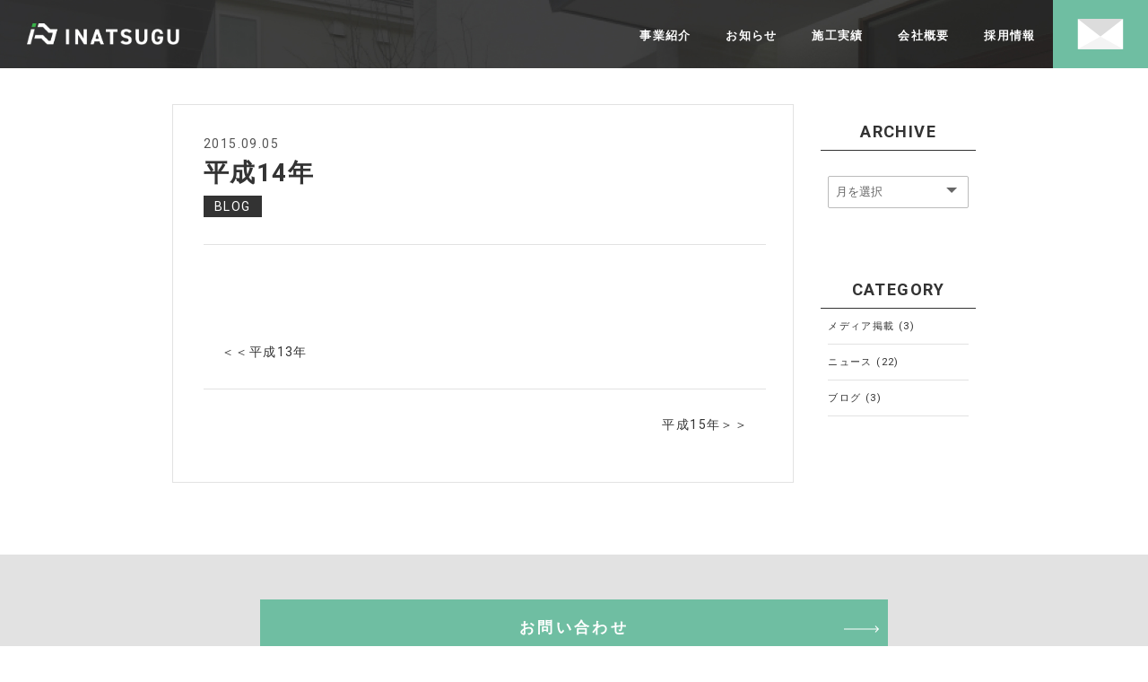

--- FILE ---
content_type: text/html; charset=UTF-8
request_url: https://inatsugu.co.jp/works/%E5%B9%B3%E6%88%9014%E5%B9%B4/
body_size: 3846
content:

<!DOCTYPE html>
<html lang="ja">
<head>
  <meta charset="UTF-8">
  <meta name="viewport" content="width=device-width, initial-scale=1.0">
  <meta http-equiv="X-UA-Compatible" content="ie=edge">
  <link rel="stylesheet" href="https://inatsugu.co.jp/wp-content/themes/2019_yamanaka/style.css">
  <title>株式会社 稲継工務店 | 未来を拓く</title>
  <meta name="keywords" content="稲継工務店,山中商事,不動産,京都,分譲地,建築,大山崎,長岡京,向日市,一戸建て,家,マイホーム,">
  <meta name="description" content="株式会社 稲継工務店は京都で昭和16年11月に創業した総合建築・建築設計・不動産会社です。私たちは、ただ商品を販売するだけでなく、お客さまによって違う「それぞれの価値」を提供したいと考えています。そして、その循環で得た知見を活かして「未来を拓く」ための挑戦も怠りません。「地元」と「未来」に向けて前進し続けます。" >
      <!-- Google Tag Manager -->
  <script>(function(w,d,s,l,i){w[l]=w[l]||[];w[l].push({'gtm.start':
  new Date().getTime(),event:'gtm.js'});var f=d.getElementsByTagName(s)[0],
  j=d.createElement(s),dl=l!='dataLayer'?'&l='+l:'';j.async=true;j.src=
  'https://www.googletagmanager.com/gtm.js?id='+i+dl;f.parentNode.insertBefore(j,f);
  })(window,document,'script','dataLayer','GTM-KWW7GK9');</script>
  <!-- End Google Tag Manager -->
  <script>
    document.addEventListener( 'wpcf7mailsent', function( event ) {
    gtag('event', 'submit', {
    'event_category': '問い合わせ',
    'event_label': '回数'
    });
    }, false );
  </script>
</head>
<body>
<!-- Google Tag Manager (noscript) -->
<noscript><iframe src="https://www.googletagmanager.com/ns.html?id=GTM-KWW7GK9"
height="0" width="0" style="display:none;visibility:hidden"></iframe></noscript>
<!-- End Google Tag Manager (noscript) -->
  <header id="header">
    <section class="navi--wrapper">
      <h1 class="navi--logo" >
        <a href="/"><img id="logo" src="https://inatsugu.co.jp/wp-content/themes/2019_yamanaka/images/logo_white.png" alt="株式会社稲継工務店"></a>
      </h1>
      <nav>
        <ul class="js-header">
          <li><a href="/business/">事業紹介</a></li>
          <li><a href="/all_list">お知らせ</a></li>
          <li><a href="/house-list">施工実績</a></li>
          <li><a href="/business/#company">会社概要</a></li>
          <li><a href="/#requirements">採用情報</a></li>
        </ul>
        <div id="navi--contact" class="navi--contact">
          <a href="/contact">
            <img class="mail_icon" src="https://inatsugu.co.jp/wp-content/themes/2019_yamanaka/images/mail.svg" alt="">
          </a>
        </div>
      </nav>
      <div class="sp-menu">
        <div id="nav-contact">
          <a href="/contact">
            <img class="mail_icon" src="https://inatsugu.co.jp/wp-content/themes/2019_yamanaka/images/mail.svg" alt="">
          </a>
        </div>
        <div id="nav-drawer">
          <input id="nav-input" type="checkbox" class="nav-unshown">
          <label id="nav-open" for="nav-input" class="menu-trigger">
            <span></span>
            <span></span>
            <span></span>
          </label>
          <label class="nav-unshown" id="nav-close" for="nav-input"></label>
          <div id="nav-content">
            <ul>
              <li><a href="/business/">事業紹介</a></li>
              <li><a href="/all_list">お知らせ</a></li>
              <li><a href="/house-list">施工実績</a></li>
              <li><a href="/business/#company">会社概要</a></li>
              <li><a href="/#requirements">採用情報</a></li>
            </ul>
          </div>
        </div>
      </div>
    </section>
    <!-- <div class="instagram_banner">
      <a href="https://www.instagram.com/yamanakashoji/" target="_blank">
      <img src="https://inatsugu.co.jp/wp-content/themes/2019_yamanaka/images/icon_instagram.svg" alt="">
    </a>
    </div> -->
  </header>  <main id="main" class="page-archive">

    <section class="page--title">

    </section>
    <section class="single--container">
        <article class="single--content">
                  <p class="date"><time datetime="2015-09-05">2015.09.05</p>
          <h2>平成14年</h2>
                    <p class="tag">BLOG</p>
                    <div class="content"></div>
              <div class="recommend">
      <div class="back">
                    <a href="https://inatsugu.co.jp/works/%e5%b9%b3%e6%88%9013%e5%b9%b4/" title="平成13年"><i class="fa fa-chevron-circle-left"></i>＜＜平成13年</a>
                </div>
      <div class="next">
                  <a href="https://inatsugu.co.jp/works/%e5%b9%b3%e6%88%9015%e5%b9%b4/" title="平成15年"><i class="fa fa-chevron-circle-left"></i> 平成15年＞＞</a>
         </div>
      </div>
    </div>
    </article>

      <section class="page--nav">
        <section class="page--nav__archive">
          <h3>ARCHIVE</h3>
          <div class="select select--gray">
            <select name="archive-dropdown" onchange="document.location.href=this.options[this.selectedIndex].value;">
              <option disabled selected value>月を選択</option>
              	<option value='https://inatsugu.co.jp/2025/12/'> 2025年12月 </option>
	<option value='https://inatsugu.co.jp/2025/10/'> 2025年10月 </option>
	<option value='https://inatsugu.co.jp/2025/09/'> 2025年9月 </option>
	<option value='https://inatsugu.co.jp/2025/06/'> 2025年6月 </option>
	<option value='https://inatsugu.co.jp/2024/12/'> 2024年12月 </option>
	<option value='https://inatsugu.co.jp/2024/03/'> 2024年3月 </option>
	<option value='https://inatsugu.co.jp/2023/08/'> 2023年8月 </option>
	<option value='https://inatsugu.co.jp/2023/04/'> 2023年4月 </option>
	<option value='https://inatsugu.co.jp/2022/12/'> 2022年12月 </option>
	<option value='https://inatsugu.co.jp/2022/11/'> 2022年11月 </option>
	<option value='https://inatsugu.co.jp/2022/09/'> 2022年9月 </option>
	<option value='https://inatsugu.co.jp/2022/07/'> 2022年7月 </option>
	<option value='https://inatsugu.co.jp/2022/06/'> 2022年6月 </option>
	<option value='https://inatsugu.co.jp/2022/04/'> 2022年4月 </option>
	<option value='https://inatsugu.co.jp/2022/03/'> 2022年3月 </option>
	<option value='https://inatsugu.co.jp/2022/02/'> 2022年2月 </option>
	<option value='https://inatsugu.co.jp/2022/01/'> 2022年1月 </option>
	<option value='https://inatsugu.co.jp/2021/12/'> 2021年12月 </option>
	<option value='https://inatsugu.co.jp/2021/11/'> 2021年11月 </option>
	<option value='https://inatsugu.co.jp/2021/10/'> 2021年10月 </option>
	<option value='https://inatsugu.co.jp/2021/09/'> 2021年9月 </option>
	<option value='https://inatsugu.co.jp/2021/08/'> 2021年8月 </option>
	<option value='https://inatsugu.co.jp/2021/07/'> 2021年7月 </option>
	<option value='https://inatsugu.co.jp/2021/05/'> 2021年5月 </option>
          </select>
          </div>
        </section>
        <section class="page--nav__category">
          <h3>CATEGORY</h3>
          <ul>
            	<li class="cat-item cat-item-3"><a href="https://inatsugu.co.jp/category/%e3%83%a1%e3%83%87%e3%82%a3%e3%82%a2%e6%8e%b2%e8%bc%89/">メディア掲載</a> (3)
</li>
	<li class="cat-item cat-item-1"><a href="https://inatsugu.co.jp/category/news/">ニュース</a> (22)
</li>
	<li class="cat-item cat-item-2"><a href="https://inatsugu.co.jp/category/blog/">ブログ</a> (3)
</li>
          </ul>
        </section>

    </section>


    </section>

  </main>
      <section class="contact unit__gray">
      <div class="contact--container">
        <p class="solid-button">
            <a href="/contact">
              お問い合わせ
              </a>
          </p>
      </div>
    </section>
  </main>
  <footer>
    <div class="footer--wrapper">
      <div class="footer--company">
        <h2>株式会社 稲継工務店</h2>
        <p>〒601-8357<br>京都市南区吉祥院石原堂ノ後西町33<br><br><p>
      </div>
      <!-- <div class="footer--nav">
        <img src="https://inatsugu.co.jp/wp-content/themes/2019_yamanaka/images/ZEHbuilder_logo.png" alt="">
      </div> -->
    </div>
    <small>(C)INATSUGU KOMUTEN Inc.</small>
  </footer>
  <script src="https://inatsugu.co.jp/wp-content/themes/2019_yamanaka/js/jquery-3.4.1.min.js"></script>
  <script src="https://inatsugu.co.jp/wp-content/themes/2019_yamanaka/js/swiper.min.js"></script>
  <script src="https://inatsugu.co.jp/wp-content/themes/2019_yamanaka/js/Luminous.min.js"></script>
      <script>
      // スクロールするとロゴの色変更
      $(function () {
        $(window).on("scroll", function () {
          const sliderHeight = $(".helo").height();
          const sliderHeight2 = $(".page--title").height();
          const mainLogo = document.getElementById("logo");
          if (sliderHeight - 30 < $(this).scrollTop() || sliderHeight2 - 30 < $(this).scrollTop()  ) {
            $(".js-header").addClass("headerColorScroll");
            $(".navi--wrapper").addClass("headerColorScroll2");
            mainLogo.src = "https://inatsugu.co.jp/wp-content/themes/2019_yamanaka/images/logo_black.png";
            console.log('hoge');
          } else {
            $(".js-header").removeClass("headerColorScroll");
            $(".navi--wrapper").removeClass("headerColorScroll2");
            mainLogo.src = "https://inatsugu.co.jp/wp-content/themes/2019_yamanaka/images/logo_white.png";
          }
        });
      });
    </script>
    

  <script>
		var slider = new Swiper ('#slider', {
        // autoplay: 5000,
        loop: true,
        // loopedSlides: 6,
        centeredSlides : true,
      　disableOnInteraction: true,
      slidesPerView: 2,
		    nextButton: '.swiper-button-next',
        prevButton: '.swiper-button-prev',
        breakpoints: {
      768: {
        slidesPerView: 1
      }
    }
		})
		var thumbs = new Swiper('#thumbs', {
			centeredSlides: true,
			spaceBetween: 10,
      // loop: true,
			slidesPerView: "auto",
			touchRatio: 0.2,
			slideToClickedSlide: true
		});
		slider.params.control = thumbs;
		thumbs.params.control = slider;

  </script>
  <script>
    $(function () {
      $("a[href='#']").click(function(event) {
        event.preventDefault(); // デフォルトの動作を防ぐ

        var href = $(this).attr("href");
        var pathname = location.pathname; // 現在のページのパス
        var anchor = href.replace(pathname, "").split("#")[1]; // "#" の後の部分を取得
        
        if (anchor) {
          var target = $("#" + anchor); // IDセレクタを作成
          var headerHight = $(".navi--wrapper").outerHeight(true);
          var position = target.offset().top - headerHight;

          $("html, body").animate({ scrollTop: position }, 500, "swing");
        }
      });
    });
  </script>

  <script>
  $(document).ready(function(){
  if(document.URL.match("house_list")) {
     //指定する文字列がURLに含まれる場合に実行する内容
    var house_title = $("#house_title").text();
    $("#navi--contact a").attr("href", "/contact?title=" + house_title)
    }
    });
 </script>
   <script>
  $(document).ready(function(){
  if(document.URL.match("product-doma")) {
     //指定する文字列がURLに含まれる場合に実行する内容
    $("#navi--contact a").attr("href", "/contact?title=" + "DOMA モデルハウス（特設ページ）")
    }
    });
 </script>
 
 <script>new LuminousGallery(document.querySelectorAll('.zoom'));</script>
</body>
</html>

--- FILE ---
content_type: text/css
request_url: https://inatsugu.co.jp/wp-content/themes/2019_yamanaka/style.css
body_size: 13624
content:
@charset "UTF-8";
/*
Theme Name: 山中商事_2019
Theme URL:  http://yamanakashoji.main.jp
Description: 2019/7/15
Version:1.0
*/
/*  */
@import url("https://fonts.googleapis.com/css?family=Roboto:400,700&display=swap");
@import url("https://fonts.googleapis.com/css?family=Roboto+Condensed:700&display=swap");
@import url("https://fonts.googleapis.com/css2?family=Roboto:wght@700&display=swap");
@import url("https://fonts.googleapis.com/css2?family=Roboto:wght@400;500;600;700&display=swap");
@media (max-width: 768px) {
  .sp_none {
    display: none;
  }
}
.head--bold__m {
  font-family: "Roboto Condensed", sans-serif;
  font-weight: bold;
  font-size: 1.6rem;
}
.head--bold__m + p {
  margin-bottom: 30px;
}

.m30 {
  margin: 30px 0;
}

html, body, div, span, applet, object, iframe, h1, h2, h3, h4, h5, h6, p, blockquote, pre, a, abbr, acronym, address, big, cite, code, del, dfn, em, img, ins, kbd, q, s, samp, small, strike, strong, sub, sup, tt, var, b, u, i, center, dl, dt, dd, ol, ul, li, fieldset, form, label, legend, table, caption, tbody, tfoot, thead, tr, th, td, article, aside, canvas, details, embed, figure, figcaption, footer, header, hgroup, menu, nav, output, ruby, section, summary, time, mark, audio, video {
  margin: 0;
  padding: 0;
  border: 0;
  font-style: normal;
  font-weight: normal;
  font-size: 100%;
  vertical-align: baseline;
}

article, aside, details, figcaption, figure, footer, header, hgroup, menu, nav, section {
  display: block;
}

html {
  overflow-y: scroll;
}

blockquote, q {
  quotes: none;
}

blockquote:before, blockquote:after, q:before, q:after {
  content: "";
  content: none;
}

input, textarea {
  margin: 0;
  padding: 0;
}

ol, ul {
  list-style: none;
}

table {
  border-collapse: collapse;
  border-spacing: 0;
}

caption, th {
  text-align: left;
}

a:focus {
  outline: none;
}

@media (max-width: 768px) {
  .sp_none {
    display: none;
  }
}
@font-face {
  font-family: "WhiteAngelica";
  src: url(font/WhiteAngelica.ttf);
}
.caption {
  text-align: left;
  line-height: 2em;
}

.caption_center {
  text-align: center;
  line-height: 2em;
}
@media (max-width: 768px) {
  .caption_center {
    text-align: left;
  }
}

.lv0 {
  font-size: 0.8rem;
}

.lv1 {
  font-weight: bold;
}

.lv2 {
  font-family: "Roboto Condensed", YuGothic, "Yu Gothic", sans-serif;
  font-weight: bold;
  font-size: 1.6rem;
}

.txt_s {
  font-size: 0.9rem;
}

.lv0_center {
  line-height: 2em;
  margin: 30px auto;
}

.lv2_center {
  font-weight: bold;
  font-size: 1.2rem;
  text-align: center;
  margin: 30px auto;
}

.lv0_right {
  text-align: right;
}

.handwritten {
  font-family: "WhiteAngelica";
  font-size: 3rem;
  letter-spacing: 0em;
}

@media (max-width: 768px) {
  .sp_none {
    display: none;
  }
}
.navi--wrapper {
  display: flex;
  align-items: center;
  width: 90%;
  margin: 0 auto;
  padding: 0 0 0 30px;
  box-sizing: border-box;
  position: fixed;
  top: 0;
  left: 0;
  width: 100%;
  z-index: 3;
}
@media (max-width: 768px) {
  .navi--wrapper {
    width: 100%;
    height: 8vh;
    padding: 0;
    justify-content: space-between;
    position: fixed;
    top: 0;
    left: 0;
    z-index: 2;
  }
}
.navi--wrapper .navi--logo {
  display: inline-block;
}
@media (max-width: 768px) {
  .navi--wrapper .navi--logo {
    padding-left: 3%;
  }
}
.navi--wrapper .navi--logo img {
  width: 40vw;
  max-width: 170px;
}
.navi--wrapper nav {
  display: flex;
  justify-content: flex-end;
  align-items: center;
  width: 100%;
}
.navi--wrapper nav ul {
  display: flex;
}
.navi--wrapper nav ul li {
  position: relative;
  display: inline-block;
}
.navi--wrapper nav ul li::after {
  position: absolute;
  bottom: 0;
  left: 0;
  content: "";
  width: 100%;
  height: 4px;
  background: #6FBEA2;
  transform: scale(0, 1);
  transform-origin: left top;
  transition: transform 0.3s;
}
.navi--wrapper nav ul li:hover::after {
  transform: scale(1, 1);
}
.navi--wrapper nav ul li a {
  font-weight: bold;
  font-size: 0.9rem;
  display: block;
  padding: 20px 1.5vw 15px;
  color: #fff;
}
@media (max-width: 768px) {
  .navi--wrapper nav {
    display: none;
  }
}
.navi--wrapper .navi--contact {
  display: flex;
  flex-direction: column;
  flex-wrap: wrap;
  justify-content: center;
  align-items: center;
  background: #6FBEA2;
  padding: 13px;
  width: 80px;
  height: 7vh;
  z-index: 1;
}
.navi--wrapper .navi--contact a {
  font-size: 0.9rem;
  color: #fff;
}

.instagram_banner {
  position: fixed;
  top: 30%;
  right: 0;
  background: #545454;
  opacity: 0.8;
  z-index: 100;
}
.instagram_banner:hover {
  opacity: 0.6;
}
.instagram_banner img {
  width: 40px;
  display: block;
  padding: 20px 10px;
}
@media (max-width: 768px) {
  .instagram_banner {
    display: none;
  }
}

.headerColorScroll {
  display: none;
}
.headerColorScroll li a {
  color: #333 !important;
}

.headerColorScroll2 {
  background: #fff;
}

@media (max-width: 768px) {
  .sp_none {
    display: none;
  }
}
.helo {
  width: 100%;
  height: 100vh;
  margin: 0 auto;
}
@media (max-width: 768px) {
  .helo {
    width: 100vw;
    height: 100vh;
  }
}

/* --- 全体のBOX定義 ---------------------------------------- */
.helo--box {
  position: relative;
  max-width: 100%;
  height: 100%;
  margin: auto;
  overflow: hidden;
}

/* --- 背景の指定 ------------------------------------------- */
.helo--box .helo--box__img {
  position: absolute;
  top: 0;
  left: 0;
  bottom: 0;
  right: 0;
  opacity: 0;
  animation: bgAnime 45s infinite; /* 5画像 × 各9s = 45s */
}

/* --- 段差で背景画像のアニメーションを実行 ----------------- */
.helo--box .src1 {
  background-image: url(./images/helo1.jpg); /* 背景の画像を指定 */
  filter: brightness(85%);
  background-size: cover;
  background-position: center;
}

.helo--box .src2 {
  background-image: url(./images/helo2.jpg); /* 背景の画像を指定 */
  animation-delay: 9s;
  filter: brightness(85%);
  background-size: cover;
}

.helo--box .src3 {
  background-image: url(./images/helo3.jpg); /* 背景の画像を指定 */
  animation-delay: 18s;
  filter: brightness(75%);
  background-size: cover;
  background-position: center;
}

.helo--box .src4 {
  background-image: url(./images/helo4.jpg); /* 背景の画像を指定 */
  animation-delay: 27s;
  filter: brightness(85%);
  background-size: cover;
  background-position: center;
}

.helo--box .src5 {
  background-image: url(./images/helo5.jpg); /* 背景の画像を指定 */
  animation-delay: 36s;
  filter: brightness(90%);
  background-size: cover;
  background-position: center;
}

@keyframes bgAnime {
  0% {
    opacity: 0;
    transform: scale(1, 1);
  }
  10% {
    opacity: 1;
  }
  25% {
    opacity: 1;
  }
  35% {
    opacity: 0;
  }
  100% {
    opacity: 0;
    transform: scale(1.3, 1.3);
  }
}
@media (max-width: 768px) {
  .sp_none {
    display: none;
  }
}
.helo--contents {
  position: relative;
  width: 100%;
  height: 100%;
  top: 50%;
  left: 50%;
  transform: translate(-50%, -50%);
  color: #fff;
}
.helo--contents h2 {
  position: absolute;
  text-align: left;
  width: 100%;
  top: 42%;
  left: 14%;
  font-size: 50px;
  letter-spacing: 0.4em;
  font-weight: bold;
}
@media (max-width: 768px) {
  .helo--contents h2 {
    top: calc(70% - 40vh);
    font-size: calc(260% + 2 * (130vw - 600px) / 400);
    left: 0;
    text-align: center;
  }
}
.helo--contents .helo--copy__sub {
  position: absolute;
  text-align: left;
  top: 52%;
  left: 14%;
  font-size: 17px;
  font-weight: bold;
  letter-spacing: 0.3em;
}
.helo--contents .helo--copy__sub span {
  font-weight: normal;
}
@media (max-width: 768px) {
  .helo--contents .helo--copy__sub {
    width: 100%;
    display: block;
    top: calc(70% - 32vh);
    font-size: calc(100% + 2 * (130vw - 600px) / 400);
    text-align: center;
    left: 0;
  }
}
.helo--contents .project-banner {
  position: absolute;
  top: 55%;
  right: 0;
}
@media (max-width: 768px) {
  .helo--contents .project-banner {
    top: 92%;
    right: 0;
  }
}
.helo--contents .project-banner p {
  color: #fff;
  padding: 14px 24px;
  font-weight: bold;
  border-radius: 20px 0 0 20px;
  border: 1px solid #fff;
  border-right: none;
}
@media (max-width: 768px) {
  .helo--contents .project-banner p {
    padding: 8px 16px;
  }
}
.helo--contents .project-banner p:hover {
  background: rgba(39, 39, 39, 0.3);
}
.helo--contents .information {
  position: absolute;
  width: 40%;
  height: 120px;
  right: 0;
  bottom: 0;
  margin: 0;
  text-align: left;
  background: #F1F1F1;
  color: #333;
  display: flex;
  padding: 0px 0;
  align-items: center;
  justify-content: space-between;
}
.helo--contents .information a {
  color: #333;
}
@media (max-width: 768px) {
  .helo--contents .information {
    bottom: 0;
    width: 100%;
    left: 0;
    right: 0;
    margin: auto;
  }
}
.helo--contents .information h3 {
  border-right: 1px solid #333;
  padding: 0 30px 0 30px;
  font-size: 1.2rem;
  font-weight: bold;
}
.helo--contents .information ul {
  width: 70%;
}
.helo--contents .information ul li {
  margin: 0 0 0 30px;
}
.helo--contents .information ul li .date {
  font-weight: bold;
}
.helo--contents .information ul li .tag {
  display: inline-block;
  border: 1px solid #fff;
  width: 80px;
  margin: 0 10px;
  padding: 2px 0;
  text-align: center;
  font-weight: bold;
  font-size: 0.9rem;
}
.helo--contents .information ul li .title {
  margin-top: 4px;
}
.helo--contents .information ul li .title a {
  color: #333;
}
@media (max-width: 768px) {
  .helo--contents .information ul li .title {
    display: block;
    margin-top: 1%;
  }
}
.helo--contents .information ul li .more {
  display: inline-block;
}
.helo--contents .information .detail {
  display: block;
  height: 100%;
  width: 20%;
  display: flex;
  align-items: center;
  justify-content: space-around;
  text-align: center;
}
.helo--contents .information .detail .more {
  display: block;
  font-weight: bold;
  text-align: center;
}
@media (max-width: 768px) {
  .helo--contents .information .detail .more {
    width: 100vw;
    text-align: center;
    box-sizing: border-box;
  }
}
.helo--contents .information .more_arrow {
  display: block;
  color: #fff;
  background: #333;
  height: 100%;
  width: 100%;
  display: flex;
  align-items: center;
}
.helo--contents #banner img {
  width: 100%;
}

.banner_in {
  position: absolute;
  bottom: 9%;
  right: 7%;
  width: 16%;
  z-index: 1;
}
.banner_in p {
  margin-top: 10px;
}
.banner_in img {
  width: 100%;
}
.banner_in .banner-instagram {
  width: 100%;
  background: -webkit-linear-gradient(135deg, #427eff 0%, #f13f79 70%) no-repeat;
  background: linear-gradient(135deg, #427eff 0%, #f13f79 70%) no-repeat;
  overflow: hidden;
  border-radius: 13px;
}
.banner_in .banner-instagram a {
  display: block;
  color: #fff;
  padding: 10px 0;
}
.banner_in .banner-instagram img {
  width: 30px;
  margin-right: 10px;
}

.banner_out {
  width: 100%;
  margin: 10% auto 0;
  display: flex;
  justify-content: space-around;
  flex-wrap: wrap;
}
.banner_out p {
  margin: 0 2%;
  width: 43vw;
}
.banner_out img {
  width: 100%;
}
.banner_out .banner-instagram {
  width: 100%;
  margin-top: 20px;
  background: -webkit-linear-gradient(135deg, #427eff 0%, #f13f79 70%) no-repeat;
  background: linear-gradient(135deg, #427eff 0%, #f13f79 70%) no-repeat;
  overflow: hidden;
  border-radius: 13px;
}
.banner_out .banner-instagram a {
  display: block;
  color: #fff;
  padding: 10px 0;
}
.banner_out .banner-instagram img {
  width: 30px;
  margin-right: 10px;
}

@media (max-width: 768px) {
  .sp_none {
    display: none;
  }
}
.sp-menu {
  display: none;
  margin: 0 0 0 auto;
}
@media (max-width: 768px) {
  .sp-menu {
    display: flex;
    align-items: center;
    justify-content: center;
  }
}

#nav-drawer {
  position: relative;
  display: flex;
  align-items: center;
  justify-content: center;
  background: #545454;
  width: 8vh;
  height: 8vh;
}

#nav-contact {
  position: relative;
  display: flex;
  align-items: center;
  justify-content: center;
  background: #6FBEA2;
  width: 8vh;
  height: 8vh;
}
#nav-contact img {
  width: 60%;
}

/*チェックボックス等は非表示に*/
.nav-unshown {
  display: none;
}

/*閉じる用の薄黒箇所*/
#nav-close {
  display: none;
  position: fixed;
  z-index: 99;
  top: 0;
  left: 0;
  margin-top: 8vh;
  width: 100%;
  height: 100%;
}

/*メニューの中身*/
#nav-content {
  overflow: auto;
  position: fixed;
  top: 0;
  left: 0;
  z-index: 9999;
  width: 90%;
  max-width: 80vw; /*最大幅（お好みで調整を）*/
  margin-top: 8vh;
  height: 100%;
  background: rgba(39, 39, 39, 0.95);
  transition: 0.3s ease-in-out;
  -webkit-transform: translateX(-105%);
  transform: translateX(-105%);
}
#nav-content .instagram_icon {
  width: 50px;
  margin: 30px auto;
}
#nav-content .instagram_icon img {
  width: 100%;
}
#nav-content ul li {
  margin: 0 10px;
  padding: 20px 0;
  border-bottom: 1px solid rgba(88, 88, 88, 0.5647058824);
}
#nav-content ul li a {
  color: #fff;
}

/*チェックがついたら表示させる*/
#nav-input:checked ~ #nav-close {
  display: block;
  opacity: 0.5;
}

#nav-input:checked ~ #nav-content {
  -webkit-transform: translateX(0%);
  transform: translateX(0%);
}

.header-logo-menu {
  display: flex;
  display: -moz-flex;
  display: -o-flex;
  display: -webkit-flex;
  display: -ms-flex;
  flex-direction: row;
  -moz-flex-direction: row;
  -o-flex-direction: row;
  -webkit-flex-direction: row;
  -ms-flex-direction: row;
}

.menu-trigger,
.menu-trigger span {
  display: inline-block;
  transition: all 0.4s;
  box-sizing: border-box;
}

.menu-trigger {
  position: relative;
  width: 50%;
  height: 19px;
}

.menu-trigger span {
  position: absolute;
  left: 0;
  width: 100%;
  height: 3px;
  background-color: #fff;
  border-radius: 4px;
}

.menu-trigger span:nth-of-type(1) {
  top: 0;
}

.menu-trigger span:nth-of-type(2) {
  top: 8px;
}

.menu-trigger span:nth-of-type(3) {
  bottom: 0;
}

.mail_icon {
  width: 80%;
}

@media (max-width: 768px) {
  .sp_none {
    display: none;
  }
}
.solid-button {
  position: relative;
  background: #6FBEA2;
  margin: 0 auto;
  width: 100%;
  max-width: 700px;
  font-size: 1.2rem;
  letter-spacing: 0.2em;
  text-align: center;
  box-sizing: border-box;
}
.solid-button .icon {
  width: 30px;
  margin-right: 10px;
}
.solid-button .arrow {
  position: absolute;
  bottom: 6px;
  right: 6px;
}
.solid-button a {
  display: block;
  font-weight: bold;
  text-decoration: none;
  padding: 20px 0;
  color: #fff;
}
.solid-button a:after {
  content: url(images/arrow_white.svg);
  position: absolute;
  bottom: 36%;
  right: 10px;
}
@media (max-width: 768px) {
  .solid-button {
    margin: 10px auto;
    width: 100%;
  }
  .solid-button a {
    padding: 10px 0;
  }
}
#recruit .solid-button {
  max-width: 240px;
}

.black-button {
  position: relative;
  background: #333;
  border: 1px solid #333;
  width: 100%;
  max-width: 700px;
  margin: 2% auto 0;
  font-size: 1.2rem;
  letter-spacing: 0.2em;
  text-align: center;
  box-sizing: border-box;
}
.black-button .icon {
  width: 30px;
  margin-right: 10px;
}
.black-button .arrow {
  position: absolute;
  bottom: 6px;
  right: 6px;
}
.black-button a {
  display: block;
  font-weight: bold;
  text-decoration: none;
  padding: 10px 0;
  color: #fff;
}
.black-button a:after {
  content: url(images/arrow.svg);
  position: absolute;
  bottom: 6px;
  right: 6px;
}
@media (max-width: 768px) {
  .black-button {
    margin: 10px auto;
    width: 100%;
  }
  .black-button a {
    padding: 10px 0;
  }
}

.clear-button {
  position: relative;
  border: 1px solid #fff;
  margin: 2% auto 0;
  width: 100%;
  max-width: 700px;
  font-size: 1.2rem;
  letter-spacing: 0.2em;
  text-align: center;
  box-sizing: border-box;
}
.clear-button .icon {
  width: 30px;
  margin-right: 10px;
}
.clear-button .arrow {
  position: absolute;
  bottom: 6px;
  right: 6px;
}
.clear-button a {
  display: block;
  font-weight: bold;
  text-decoration: none;
  padding: 20px 0;
  color: #fff;
}
.clear-button a:after {
  content: url(images/arrow.svg);
  position: absolute;
  bottom: 6px;
  right: 6px;
}
@media (max-width: 768px) {
  .clear-button {
    margin: 10px auto;
    width: 100%;
  }
  .clear-button a {
    padding: 10px 0;
  }
}

.white-button_submit {
  position: relative;
  border: 1px solid #333;
  margin: 2% auto 0;
  width: 100%;
  max-width: 700px;
  font-size: 1.2rem;
  font-weight: bold;
  padding: 20px 0;
  letter-spacing: 0.2em;
  text-align: center;
  box-sizing: border-box;
  background: #fff;
}
@media (max-width: 768px) {
  .white-button_submit {
    margin: 10px auto;
    width: 100%;
  }
  .white-button_submit a {
    padding: 10px 0;
  }
}

@media (max-width: 768px) {
  .sp_none {
    display: none;
  }
}
.flex__side {
  width: 70%;
  margin: 0 auto;
}
@media (max-width: 768px) {
  .flex__side {
    width: 95%;
    margin: 0 auto;
  }
}
.flex__side .contents-wrap {
  display: flex;
  justify-content: space-between;
  align-items: center;
  padding: 100px 0;
  text-align: left;
}
@media (max-width: 768px) {
  .flex__side .contents-wrap {
    padding: 60px 0;
  }
}
.flex__side .contents-wrap:nth-child(odd) {
  flex-direction: row-reverse;
}
.flex__side .contents-text {
  width: 50%; /*flex: 2;*/
}
.flex__side .contents-text p {
  line-height: 2em;
}
.flex__side .contents-img {
  width: 45%; /*flex: 1;*/
}
.flex__side .contents-text h2 {
  margin-bottom: 20px;
  font-size: 1.8rem;
  font-weight: bold;
}
.flex__side .contents-text img {
  display: block;
  width: 100%;
  height: auto;
  margin-top: 20px;
}
.flex__side .contents-img img {
  display: block;
  width: 100%;
  height: auto;
}
.flex__side .white-button {
  margin-top: 20px;
}
.flex__side .head--bold__m + p {
  margin-bottom: -50px;
}
@media (max-width: 768px) {
  .flex__side .contents-wrap,
  .flex__side .contents-wrap:nth-child(odd) {
    flex-direction: column;
  }
  .flex__side .contents-text,
  .flex__side .contents-img {
    width: 100%; /*flex: 1;*/
  }
  .flex__side .contents-text {
    padding: 20px 0;
  }
  .flex__side .contents-text h2 {
    text-align: center;
  }
}

.flex__side__reverse {
  width: 70%;
  margin: 0 auto;
}
@media (max-width: 768px) {
  .flex__side__reverse {
    width: 95%;
    margin: 0 auto;
  }
}
.flex__side__reverse .contents-wrap {
  display: flex;
  justify-content: space-between;
  flex-direction: row-reverse;
  align-items: center;
  margin: 0;
  text-align: left;
}
@media (max-width: 768px) {
  .flex__side__reverse .contents-wrap {
    margin: 60px 0;
  }
}
.flex__side__reverse .contents-wrap:nth-child(odd) {
  flex-direction: row;
}
.flex__side__reverse .contents-text {
  width: 50%; /*flex: 2;*/
}
.flex__side__reverse .contents-text p {
  line-height: 2em;
}
.flex__side__reverse .contents-img {
  width: 45%; /*flex: 1;*/
}
.flex__side__reverse .contents-text h2 {
  margin-bottom: 20px;
  font-size: 1.8rem;
  font-weight: bold;
}
.flex__side__reverse .contents-img img {
  display: block;
  width: 100%;
  height: auto;
}
.flex__side__reverse .contents-img__s img {
  display: block;
  height: auto;
  padding-right: 10px;
}
@media (max-width: 768px) {
  .flex__side__reverse .contents-img__s img {
    width: 200px;
    padding-right: 0;
  }
}
.flex__side__reverse .white-button {
  margin-top: 20px;
}
.flex__side__reverse .head--bold__m + p {
  margin-bottom: -50px;
}
@media (max-width: 768px) {
  .flex__side__reverse .contents-wrap,
  .flex__side__reverse .contents-wrap:nth-child(odd) {
    flex-direction: column;
  }
  .flex__side__reverse .contents-text,
  .flex__side__reverse .contents-img {
    width: 100%; /*flex: 1;*/
  }
  .flex__side__reverse .contents-text {
    padding: 20px 0;
  }
  .flex__side__reverse .contents-text h2 {
    text-align: center;
  }
}

@media (max-width: 768px) {
  .sp_none {
    display: none;
  }
}
.list--container {
  margin: 0 auto;
  max-width: 70vw;
  padding: 30px 2%;
  box-sizing: border-box;
}
@media (max-width: 768px) {
  .list--container {
    margin: 0 auto;
    padding: 20px 10px;
    max-width: 95vw;
  }
}
.list--container ul li {
  display: flex;
  align-items: center;
  text-align: left;
  border-bottom: 1px solid #a8a8a8;
}
.list--container ul li:last-child {
  border: none;
}
.list--container ul li .list--title {
  display: inline-block;
  width: 27%;
  min-width: 27%;
  font-weight: bold;
  padding: 0 20px;
}
.list--container ul li .list--detail {
  display: inline-block;
  padding: 20px 20px 20px 0;
}

.list--container__white {
  margin: 0 auto;
  max-width: 70vw;
  padding: 30px 2%;
  box-sizing: border-box;
  background: #fff;
}
@media (max-width: 768px) {
  .list--container__white {
    margin: 0 auto;
    padding: 20px 10px;
    max-width: 95vw;
  }
}
.list--container__white ul li {
  display: flex;
  align-items: center;
  text-align: left;
  border-bottom: 1px solid #a8a8a8;
}
.list--container__white ul li:last-child {
  border: none;
}
.list--container__white ul li .list--title {
  display: inline-block;
  width: 27%;
  min-width: 27%;
  font-weight: bold;
  padding: 0 20px;
}
.list--container__white ul li .list--detail {
  display: inline-block;
  padding: 20px 20px 20px 0;
}

@media (max-width: 768px) {
  .sp_none {
    display: none;
  }
}
.message {
  padding: 3% 0;
}
@media (max-width: 768px) {
  .message {
    padding: 10vw 0;
  }
}
.message .message--copy {
  font-size: calc(210% + 2 * (130vw - 600px) / 400);
  font-family: "Roboto", sans-serif;
  font-weight: bold;
  letter-spacing: 0.1em;
}
.message h3 {
  margin: 20px 0;
  font-size: 2rem;
  letter-spacing: 0.2em;
  font-weight: bold;
}

.sentence_center {
  text-align: center;
  line-height: 2;
}
@media (max-width: 768px) {
  .sentence_center {
    text-align: left;
    padding: 0 1vw;
  }
}

.unit {
  padding: 5% 0;
}
.unit .unit_heading {
  width: 60vw;
  max-width: 900px;
  margin: 0 auto;
}
@media (max-width: 768px) {
  .unit .unit_heading {
    width: 95vw;
  }
}
.unit .unit_heading .unit_heading_title {
  display: flex;
  justify-content: flex-start;
  align-items: center;
}
.unit .unit_heading .unit_heading_title h2 {
  margin-right: 30px;
  text-align: left;
  font-family: "Roboto", sans-serif;
  font-weight: bold;
  font-size: 3rem;
  letter-spacing: 0.07em;
}
.unit .unit_heading .unit_heading_title .subcopy {
  font-weight: bold;
  text-align: left;
}
.unit .unit_heading .heading_caption {
  text-align: left;
  margin: 40px 0;
}
.unit .unit_heading .heading_caption img {
  width: 100%;
}
@media (max-width: 768px) {
  .unit {
    padding: 14vw 0;
  }
}

.services {
  background-image: url(./images/services_bg.jpg);
  background-size: cover;
  color: #fff;
}

.about {
  background-image: url(./images/about.jpg);
  background-size: cover;
  color: #fff;
}

.unit__gray {
  position: relative;
  padding: 50px 0;
  background: #e2e2e2;
}
.unit__gray h2 {
  font-family: "Roboto", sans-serif;
  font-weight: bold;
  font-size: 3rem;
  color: #B9B9B9;
  letter-spacing: 0.07em;
  position: absolute;
  right: 0;
  left: 0;
  top: -30px;
}
.unit__gray .subcopy {
  margin: 0 0 10px;
  font-size: 1.2rem;
  font-weight: bold;
  position: absolute;
  right: 0;
  left: 0;
  top: 30px;
}
.house .white-button {
  width: 95%;
}

.carousel {
  display: flex;
  justify-content: center;
  flex-wrap: nowwrap;
}
@media (max-width: 768px) {
  .carousel {
    flex-wrap: wrap;
  }
}
.carousel li {
  position: relative;
  width: 16.6666666667vw;
  height: 16.6666666667vw;
  background-position: center;
  background: no-repeat;
  background-size: cover;
  transition: all 0.5s;
  z-index: 0;
}
@media (max-width: 768px) {
  .carousel li {
    width: 50vw;
    height: 50vw;
  }
}
.carousel li:hover {
  opacity: 0.7;
}
.carousel li a {
  display: block;
  width: 100%;
  height: 100%;
}
.carousel li .carousel--caption {
  position: absolute;
  bottom: 4%;
  left: 4%;
  padding: 0 10px 0 0;
  display: inline-block;
  color: #fff;
  background: rgba(0, 0, 0, 0.6);
  font-size: 0.9rem;
}
.carousel li .carousel--title {
  position: absolute;
  bottom: 14%;
  left: 4%;
  padding: 0 10px 0 0;
  display: inline-block;
  text-align: left;
  background: rgba(0, 0, 0, 0.6);
  color: #fff;
  font-size: 0.9rem;
  font-weight: bold;
}

.gridContainer {
  display: grid;
  grid-template-columns: repeat(2, 1fr);
  width: 70%;
  margin: 0 auto;
}
@media (max-width: 768px) {
  .gridContainer {
    display: block;
    width: 100%;
  }
}

.gridItem {
  display: flex;
  flex-direction: column;
  justify-content: center;
  align-items: center;
  position: relative;
  margin: 6px;
  padding: 100px 20px;
  color: #fff;
  transition: 1s;
}
.gridItem a {
  color: #fff;
  display: block;
}
.gridItem h3 {
  font-family: "Roboto", sans-serif;
  font-weight: bold;
  font-size: 1.6rem;
}
.gridItem::before {
  background-color: rgba(0, 0, 0, 0.5);
  position: absolute;
  top: 0;
  right: 0;
  bottom: 0;
  left: 0;
  content: " ";
}
.gridItem .box {
  position: absolute;
  width: 100%;
  text-align: center;
}
@media (max-width: 768px) {
  .gridItem {
    margin: 4px;
  }
}

.gridA {
  position: relative;
  grid-column: 1/2;
  grid-row: 1/3;
  background: url(./images/partner.jpg) no-repeat center center;
  background-size: cover;
}

.gridB {
  grid-column: 2/2;
  grid-row: 1/2;
  background: url(./images/blueprint.jpg) no-repeat center center;
  background-size: cover;
}

.gridC {
  grid-column: 2/2;
  grid-row: 2/2;
  background: url(./images/craftman.jpg) no-repeat center center;
  background-size: cover;
}

.product {
  width: 100vw;
  margin: 0 auto;
  overflow: hidden;
}
.product li:first-child {
  margin-top: 0;
}
.product .product_right {
  display: flex;
  width: 80%;
  position: relative;
  align-items: center;
  margin-top: 60px;
}
.product .product_right h3 {
  margin: 10px 0;
  font-family: "Roboto", YuGothic, "Yu Gothic", sans-serif;
  font-weight: bold;
  font-size: 2.5rem;
}
@media (max-width: 768px) {
  .product .product_right {
    width: 100%;
  }
}
.product .product_right .caption {
  margin-bottom: 20px;
}
.product .product_left {
  display: flex;
  width: 80%;
  position: relative;
  align-items: center;
  margin: 60px 0 0 auto;
}
.product .product_left h3 {
  margin: 10px 0;
  font-family: "Roboto", YuGothic, "Yu Gothic", sans-serif;
  font-weight: bold;
  font-size: 2.5rem;
}
@media (max-width: 768px) {
  .product .product_left {
    width: 100%;
  }
}
.product .product_left .caption {
  margin-bottom: 20px;
}
.product .product_build {
  background: url(./images/product_build.jpg) no-repeat;
  background-size: 80% auto;
  background-position: left;
}
@media (max-width: 768px) {
  .product .product_build {
    background-size: 100% auto;
    background-position: top;
  }
}
.product .product_design {
  background: url(./images/product_design.jpg) no-repeat;
  background-size: 80% auto;
  background-position: right;
}
@media (max-width: 768px) {
  .product .product_design {
    background-size: 100% auto;
    background-position: top;
  }
}
.product .product_estate {
  background: url(./images/product_estate.jpg) no-repeat;
  background-size: 80% auto;
  background-position: left;
}
@media (max-width: 768px) {
  .product .product_estate {
    background-size: 100% auto;
    background-position: top;
  }
}
.product .product_detail_left {
  width: 30%;
  margin: 20px auto 20px 0;
  padding: 100px 50px;
  text-align: left;
  background-color: #fff;
  color: #333;
  z-index: 1;
}
@media (max-width: 768px) {
  .product .product_detail_left {
    width: 100%;
    margin: 50% auto 0;
    padding: 40px 6%;
  }
}
.product .product_detail_right {
  width: 30%;
  margin: 20px 0 20px auto;
  padding: 100px 50px;
  text-align: left;
  background-color: #fff;
  color: #333;
  z-index: 1;
}
@media (max-width: 768px) {
  .product .product_detail_right {
    width: 100%;
    margin: 50% auto 0;
    padding: 40px 6%;
  }
}
@media (max-width: 768px) {
  .product {
    width: 100%;
  }
}

.picture {
  width: 70vw;
  margin: 0 auto;
}
@media (max-width: 768px) {
  .picture {
    width: 95vw;
  }
}
.picture ul {
  display: flex;
  flex-wrap: wrap;
}
.picture ul li {
  display: inline-block;
  width: calc(25% - 0px);
}
@media (max-width: 768px) {
  .picture ul li {
    width: calc(50% - 0px);
  }
}
.picture ul li img {
  width: 100%;
}

.works img {
  width: 80vw;
  margin: 0 auto;
  max-width: 1400px;
}
@media (max-width: 768px) {
  .works img {
    width: 90vw;
  }
}

.pickup-wrapper {
  display: flex;
  justify-content: space-around;
  position: relative;
  align-items: center;
  margin-top: 60px;
}
.pickup-wrapper h3 {
  margin: 10px 0;
  font-family: "Roboto", YuGothic, "Yu Gothic", sans-serif;
  font-weight: bold;
  font-size: 2rem;
}
@media (max-width: 768px) {
  .pickup-wrapper {
    margin-top: 0;
    display: block;
  }
}
.pickup-wrapper .caption {
  margin-bottom: 20px;
}
.pickup-wrapper .pickup-detail_left {
  margin: 0 10px auto;
  width: 50%;
  color: #fff;
  text-align: left;
  background-color: rgba(0, 0, 0, 0.7);
  z-index: 1;
}
.pickup-wrapper .pickup-detail_left img {
  width: 100%;
  height: 250px;
  object-fit: cover;
}
.pickup-wrapper .pickup-detail_left .txt-box {
  padding: 30px;
}
@media (max-width: 768px) {
  .pickup-wrapper .pickup-detail_left {
    width: 100vw;
    margin: 10% auto;
    padding: 10px;
    box-sizing: border-box;
  }
  .pickup-wrapper .pickup-detail_left img {
    width: 100%;
    height: 250px;
    object-fit: cover;
  }
  .pickup-wrapper .pickup-detail_left .txt-box {
    padding: 10px;
  }
}

.instagram {
  display: block;
}
@media (max-width: 768px) {
  .instagram {
    display: none;
  }
}

.access--box {
  width: 70%;
  margin: 0 auto;
  display: flex;
  justify-content: center;
}
.access--box .access--main {
  width: 50%;
  padding: 2%;
}
@media (max-width: 768px) {
  .access--box .access--main {
    width: 100%;
    height: 70%;
    padding: 4% 0;
  }
  .access--box .access--main iframe {
    height: 200px;
  }
}
@media (max-width: 768px) {
  .access--box {
    width: 100%;
    flex-direction: column;
  }
}

.contact {
  margin-top: 40px;
}
@media (max-width: 768px) {
  .contact {
    padding: 70px 0;
  }
}
.contact .contact--container {
  width: 70%;
  margin: 0 auto;
}
@media (max-width: 768px) {
  .contact .contact--container {
    width: 95%;
  }
}

footer {
  color: #fff;
  background: url(./images/services_bg.jpg) no-repeat center center;
  background-size: cover;
  padding: 60px 5% 20px;
}
footer .footer--wrapper {
  margin: 0 auto;
  display: flex;
  justify-content: space-between;
}
footer .footer--wrapper .footer--company {
  text-align: left;
}
footer .footer--wrapper .footer--company h2 {
  font-size: 1.2rem;
  font-weight: bold;
  margin-bottom: 20px;
}
footer .footer--wrapper img {
  width: 100px;
}
footer small {
  margin: 40px 0;
  letter-spacing: 0em;
}

@media (max-width: 768px) {
  .lum-lightbox-inner img {
    max-width: 160vw !important; /* 軽くスワイプで左端から右端まで動かせる量 */
    max-height: 85vh !important; /* 上下に適度に余白 */
  }
}
#recruit .heading_caption {
  margin-bottom: 0;
}
#recruit .unit__gray {
  padding: 40px;
}
#recruit .caption {
  margin-bottom: 40px;
  font-size: 1rem;
}

/**
 * Swiper 4.5.0
 * Most modern mobile touch slider and framework with hardware accelerated transitions
 * http://www.idangero.us/swiper/
 *
 * Copyright 2014-2019 Vladimir Kharlampidi
 *
 * Released under the MIT License
 *
 * Released on: February 22, 2019
 */
.swiper-container {
  margin: 0 auto;
  position: relative;
  overflow: hidden;
  list-style: none;
  padding: 0;
  z-index: 1;
}

.swiper-container-no-flexbox .swiper-slide {
  float: left;
}

.swiper-container-vertical > .swiper-wrapper {
  -webkit-box-orient: vertical;
  -webkit-box-direction: normal;
  -webkit-flex-direction: column;
  -ms-flex-direction: column;
  flex-direction: column;
}

.swiper-wrapper {
  position: relative;
  width: 100%;
  height: 100%;
  z-index: 1;
  display: -webkit-box;
  display: -webkit-flex;
  display: -ms-flexbox;
  display: flex;
  -webkit-transition-property: -webkit-transform;
  transition-property: -webkit-transform;
  -o-transition-property: transform;
  transition-property: transform;
  transition-property: transform, -webkit-transform;
  -webkit-box-sizing: content-box;
  box-sizing: content-box;
}

.swiper-container-android .swiper-slide, .swiper-wrapper {
  -webkit-transform: translate3d(0, 0, 0);
  transform: translate3d(0, 0, 0);
}

.swiper-container-multirow > .swiper-wrapper {
  -webkit-flex-wrap: wrap;
  -ms-flex-wrap: wrap;
  flex-wrap: wrap;
}

.swiper-container-free-mode > .swiper-wrapper {
  -webkit-transition-timing-function: ease-out;
  -o-transition-timing-function: ease-out;
  transition-timing-function: ease-out;
  margin: 0 auto;
}

.swiper-slide {
  -webkit-flex-shrink: 0;
  -ms-flex-negative: 0;
  flex-shrink: 0;
  width: 100%;
  height: 100%;
  position: relative;
  -webkit-transition-property: -webkit-transform;
  transition-property: -webkit-transform;
  -o-transition-property: transform;
  transition-property: transform;
  transition-property: transform, -webkit-transform;
}

.swiper-slide-invisible-blank {
  visibility: hidden;
}

.swiper-container-autoheight, .swiper-container-autoheight .swiper-slide {
  height: auto;
}

.swiper-container-autoheight .swiper-wrapper {
  -webkit-box-align: start;
  -webkit-align-items: flex-start;
  -ms-flex-align: start;
  align-items: flex-start;
  -webkit-transition-property: height, -webkit-transform;
  transition-property: height, -webkit-transform;
  -o-transition-property: transform, height;
  transition-property: transform, height;
  transition-property: transform, height, -webkit-transform;
}

.swiper-container-3d {
  -webkit-perspective: 1200px;
  perspective: 1200px;
}

.swiper-container-3d .swiper-cube-shadow, .swiper-container-3d .swiper-slide, .swiper-container-3d .swiper-slide-shadow-bottom, .swiper-container-3d .swiper-slide-shadow-left, .swiper-container-3d .swiper-slide-shadow-right, .swiper-container-3d .swiper-slide-shadow-top, .swiper-container-3d .swiper-wrapper {
  -webkit-transform-style: preserve-3d;
  transform-style: preserve-3d;
}

.swiper-container-3d .swiper-slide-shadow-bottom, .swiper-container-3d .swiper-slide-shadow-left, .swiper-container-3d .swiper-slide-shadow-right, .swiper-container-3d .swiper-slide-shadow-top {
  position: absolute;
  left: 0;
  top: 0;
  width: 100%;
  height: 100%;
  pointer-events: none;
  z-index: 10;
}

.swiper-container-3d .swiper-slide-shadow-left {
  background-image: -webkit-gradient(linear, right top, left top, from(rgba(0, 0, 0, 0.5)), to(rgba(0, 0, 0, 0)));
  background-image: -webkit-linear-gradient(right, rgba(0, 0, 0, 0.5), rgba(0, 0, 0, 0));
  background-image: -o-linear-gradient(right, rgba(0, 0, 0, 0.5), rgba(0, 0, 0, 0));
  background-image: linear-gradient(to left, rgba(0, 0, 0, 0.5), rgba(0, 0, 0, 0));
}

.swiper-container-3d .swiper-slide-shadow-right {
  background-image: -webkit-gradient(linear, left top, right top, from(rgba(0, 0, 0, 0.5)), to(rgba(0, 0, 0, 0)));
  background-image: -webkit-linear-gradient(left, rgba(0, 0, 0, 0.5), rgba(0, 0, 0, 0));
  background-image: -o-linear-gradient(left, rgba(0, 0, 0, 0.5), rgba(0, 0, 0, 0));
  background-image: linear-gradient(to right, rgba(0, 0, 0, 0.5), rgba(0, 0, 0, 0));
}

.swiper-container-3d .swiper-slide-shadow-top {
  background-image: -webkit-gradient(linear, left bottom, left top, from(rgba(0, 0, 0, 0.5)), to(rgba(0, 0, 0, 0)));
  background-image: -webkit-linear-gradient(bottom, rgba(0, 0, 0, 0.5), rgba(0, 0, 0, 0));
  background-image: -o-linear-gradient(bottom, rgba(0, 0, 0, 0.5), rgba(0, 0, 0, 0));
  background-image: linear-gradient(to top, rgba(0, 0, 0, 0.5), rgba(0, 0, 0, 0));
}

.swiper-container-3d .swiper-slide-shadow-bottom {
  background-image: -webkit-gradient(linear, left top, left bottom, from(rgba(0, 0, 0, 0.5)), to(rgba(0, 0, 0, 0)));
  background-image: -webkit-linear-gradient(top, rgba(0, 0, 0, 0.5), rgba(0, 0, 0, 0));
  background-image: -o-linear-gradient(top, rgba(0, 0, 0, 0.5), rgba(0, 0, 0, 0));
  background-image: linear-gradient(to bottom, rgba(0, 0, 0, 0.5), rgba(0, 0, 0, 0));
}

.swiper-container-wp8-horizontal, .swiper-container-wp8-horizontal > .swiper-wrapper {
  -ms-touch-action: pan-y;
  touch-action: pan-y;
}

.swiper-container-wp8-vertical, .swiper-container-wp8-vertical > .swiper-wrapper {
  -ms-touch-action: pan-x;
  touch-action: pan-x;
}

.swiper-button-next, .swiper-button-prev {
  position: absolute;
  top: 50%;
  width: 27px;
  height: 44px;
  margin-top: -22px;
  z-index: 10;
  cursor: pointer;
  background-size: 27px 44px;
  background-position: center;
  background-repeat: no-repeat;
}

.swiper-button-next.swiper-button-disabled, .swiper-button-prev.swiper-button-disabled {
  opacity: 0.35;
  cursor: auto;
  pointer-events: none;
}

.swiper-button-prev, .swiper-container-rtl .swiper-button-next {
  background-image: url("data:image/svg+xml;charset=utf-8,%3Csvg%20xmlns%3D'http%3A%2F%2Fwww.w3.org%2F2000%2Fsvg'%20viewBox%3D'0%200%2027%2044'%3E%3Cpath%20d%3D'M0%2C22L22%2C0l2.1%2C2.1L4.2%2C22l19.9%2C19.9L22%2C44L0%2C22L0%2C22L0%2C22z'%20fill%3D'%23007aff'%2F%3E%3C%2Fsvg%3E");
  left: 10px;
  right: auto;
}

.swiper-button-next, .swiper-container-rtl .swiper-button-prev {
  background-image: url("data:image/svg+xml;charset=utf-8,%3Csvg%20xmlns%3D'http%3A%2F%2Fwww.w3.org%2F2000%2Fsvg'%20viewBox%3D'0%200%2027%2044'%3E%3Cpath%20d%3D'M27%2C22L27%2C22L5%2C44l-2.1-2.1L22.8%2C22L2.9%2C2.1L5%2C0L27%2C22L27%2C22z'%20fill%3D'%23007aff'%2F%3E%3C%2Fsvg%3E");
  right: 10px;
  left: auto;
}

.swiper-button-prev.swiper-button-white, .swiper-container-rtl .swiper-button-next.swiper-button-white {
  background-image: url("data:image/svg+xml;charset=utf-8,%3Csvg%20xmlns%3D'http%3A%2F%2Fwww.w3.org%2F2000%2Fsvg'%20viewBox%3D'0%200%2027%2044'%3E%3Cpath%20d%3D'M0%2C22L22%2C0l2.1%2C2.1L4.2%2C22l19.9%2C19.9L22%2C44L0%2C22L0%2C22L0%2C22z'%20fill%3D'%23ffffff'%2F%3E%3C%2Fsvg%3E");
}

.swiper-button-next.swiper-button-white, .swiper-container-rtl .swiper-button-prev.swiper-button-white {
  background-image: url("data:image/svg+xml;charset=utf-8,%3Csvg%20xmlns%3D'http%3A%2F%2Fwww.w3.org%2F2000%2Fsvg'%20viewBox%3D'0%200%2027%2044'%3E%3Cpath%20d%3D'M27%2C22L27%2C22L5%2C44l-2.1-2.1L22.8%2C22L2.9%2C2.1L5%2C0L27%2C22L27%2C22z'%20fill%3D'%23ffffff'%2F%3E%3C%2Fsvg%3E");
}

.swiper-button-prev.swiper-button-black, .swiper-container-rtl .swiper-button-next.swiper-button-black {
  background-image: url("data:image/svg+xml;charset=utf-8,%3Csvg%20xmlns%3D'http%3A%2F%2Fwww.w3.org%2F2000%2Fsvg'%20viewBox%3D'0%200%2027%2044'%3E%3Cpath%20d%3D'M0%2C22L22%2C0l2.1%2C2.1L4.2%2C22l19.9%2C19.9L22%2C44L0%2C22L0%2C22L0%2C22z'%20fill%3D'%23000000'%2F%3E%3C%2Fsvg%3E");
}

.swiper-button-next.swiper-button-black, .swiper-container-rtl .swiper-button-prev.swiper-button-black {
  background-image: url("data:image/svg+xml;charset=utf-8,%3Csvg%20xmlns%3D'http%3A%2F%2Fwww.w3.org%2F2000%2Fsvg'%20viewBox%3D'0%200%2027%2044'%3E%3Cpath%20d%3D'M27%2C22L27%2C22L5%2C44l-2.1-2.1L22.8%2C22L2.9%2C2.1L5%2C0L27%2C22L27%2C22z'%20fill%3D'%23000000'%2F%3E%3C%2Fsvg%3E");
}

.swiper-button-lock {
  display: none;
}

.swiper-pagination {
  position: absolute;
  text-align: center;
  -webkit-transition: 0.3s opacity;
  -o-transition: 0.3s opacity;
  transition: 0.3s opacity;
  -webkit-transform: translate3d(0, 0, 0);
  transform: translate3d(0, 0, 0);
  z-index: 10;
}

.swiper-pagination.swiper-pagination-hidden {
  opacity: 0;
}

.swiper-container-horizontal > .swiper-pagination-bullets, .swiper-pagination-custom, .swiper-pagination-fraction {
  bottom: 10px;
  left: 0;
  width: 100%;
}

.swiper-pagination-bullets-dynamic {
  overflow: hidden;
  font-size: 0;
}

.swiper-pagination-bullets-dynamic .swiper-pagination-bullet {
  -webkit-transform: scale(0.33);
  -ms-transform: scale(0.33);
  transform: scale(0.33);
  position: relative;
}

.swiper-pagination-bullets-dynamic .swiper-pagination-bullet-active {
  -webkit-transform: scale(1);
  -ms-transform: scale(1);
  transform: scale(1);
}

.swiper-pagination-bullets-dynamic .swiper-pagination-bullet-active-main {
  -webkit-transform: scale(1);
  -ms-transform: scale(1);
  transform: scale(1);
}

.swiper-pagination-bullets-dynamic .swiper-pagination-bullet-active-prev {
  -webkit-transform: scale(0.66);
  -ms-transform: scale(0.66);
  transform: scale(0.66);
}

.swiper-pagination-bullets-dynamic .swiper-pagination-bullet-active-prev-prev {
  -webkit-transform: scale(0.33);
  -ms-transform: scale(0.33);
  transform: scale(0.33);
}

.swiper-pagination-bullets-dynamic .swiper-pagination-bullet-active-next {
  -webkit-transform: scale(0.66);
  -ms-transform: scale(0.66);
  transform: scale(0.66);
}

.swiper-pagination-bullets-dynamic .swiper-pagination-bullet-active-next-next {
  -webkit-transform: scale(0.33);
  -ms-transform: scale(0.33);
  transform: scale(0.33);
}

.swiper-pagination-bullet {
  width: 8px;
  height: 8px;
  display: inline-block;
  border-radius: 100%;
  background: #000;
  opacity: 0.2;
}

button.swiper-pagination-bullet {
  border: none;
  margin: 0;
  padding: 0;
  -webkit-box-shadow: none;
  box-shadow: none;
  -webkit-appearance: none;
  -moz-appearance: none;
  appearance: none;
}

.swiper-pagination-clickable .swiper-pagination-bullet {
  cursor: pointer;
}

.swiper-pagination-bullet-active {
  opacity: 1;
  background: #007aff;
}

.swiper-container-vertical > .swiper-pagination-bullets {
  right: 10px;
  top: 50%;
  -webkit-transform: translate3d(0, -50%, 0);
  transform: translate3d(0, -50%, 0);
}

.swiper-container-vertical > .swiper-pagination-bullets .swiper-pagination-bullet {
  margin: 6px 0;
  display: block;
}

.swiper-container-vertical > .swiper-pagination-bullets.swiper-pagination-bullets-dynamic {
  top: 50%;
  -webkit-transform: translateY(-50%);
  -ms-transform: translateY(-50%);
  transform: translateY(-50%);
  width: 8px;
}

.swiper-container-vertical > .swiper-pagination-bullets.swiper-pagination-bullets-dynamic .swiper-pagination-bullet {
  display: inline-block;
  -webkit-transition: 0.2s top, 0.2s -webkit-transform;
  transition: 0.2s top, 0.2s -webkit-transform;
  -o-transition: 0.2s transform, 0.2s top;
  transition: 0.2s transform, 0.2s top;
  transition: 0.2s transform, 0.2s top, 0.2s -webkit-transform;
}

.swiper-container-horizontal > .swiper-pagination-bullets .swiper-pagination-bullet {
  margin: 0 4px;
}

.swiper-container-horizontal > .swiper-pagination-bullets.swiper-pagination-bullets-dynamic {
  left: 50%;
  -webkit-transform: translateX(-50%);
  -ms-transform: translateX(-50%);
  transform: translateX(-50%);
  white-space: nowrap;
}

.swiper-container-horizontal > .swiper-pagination-bullets.swiper-pagination-bullets-dynamic .swiper-pagination-bullet {
  -webkit-transition: 0.2s left, 0.2s -webkit-transform;
  transition: 0.2s left, 0.2s -webkit-transform;
  -o-transition: 0.2s transform, 0.2s left;
  transition: 0.2s transform, 0.2s left;
  transition: 0.2s transform, 0.2s left, 0.2s -webkit-transform;
}

.swiper-container-horizontal.swiper-container-rtl > .swiper-pagination-bullets-dynamic .swiper-pagination-bullet {
  -webkit-transition: 0.2s right, 0.2s -webkit-transform;
  transition: 0.2s right, 0.2s -webkit-transform;
  -o-transition: 0.2s transform, 0.2s right;
  transition: 0.2s transform, 0.2s right;
  transition: 0.2s transform, 0.2s right, 0.2s -webkit-transform;
}

.swiper-pagination-progressbar {
  background: rgba(0, 0, 0, 0.25);
  position: absolute;
}

.swiper-pagination-progressbar .swiper-pagination-progressbar-fill {
  background: #007aff;
  position: absolute;
  left: 0;
  top: 0;
  width: 100%;
  height: 100%;
  -webkit-transform: scale(0);
  -ms-transform: scale(0);
  transform: scale(0);
  -webkit-transform-origin: left top;
  -ms-transform-origin: left top;
  transform-origin: left top;
}

.swiper-container-rtl .swiper-pagination-progressbar .swiper-pagination-progressbar-fill {
  -webkit-transform-origin: right top;
  -ms-transform-origin: right top;
  transform-origin: right top;
}

.swiper-container-horizontal > .swiper-pagination-progressbar, .swiper-container-vertical > .swiper-pagination-progressbar.swiper-pagination-progressbar-opposite {
  width: 100%;
  height: 4px;
  left: 0;
  top: 0;
}

.swiper-container-horizontal > .swiper-pagination-progressbar.swiper-pagination-progressbar-opposite, .swiper-container-vertical > .swiper-pagination-progressbar {
  width: 4px;
  height: 100%;
  left: 0;
  top: 0;
}

.swiper-pagination-white .swiper-pagination-bullet-active {
  background: #fff;
}

.swiper-pagination-progressbar.swiper-pagination-white {
  background: rgba(255, 255, 255, 0.25);
}

.swiper-pagination-progressbar.swiper-pagination-white .swiper-pagination-progressbar-fill {
  background: #fff;
}

.swiper-pagination-black .swiper-pagination-bullet-active {
  background: #000;
}

.swiper-pagination-progressbar.swiper-pagination-black {
  background: rgba(0, 0, 0, 0.25);
}

.swiper-pagination-progressbar.swiper-pagination-black .swiper-pagination-progressbar-fill {
  background: #000;
}

.swiper-pagination-lock {
  display: none;
}

.swiper-scrollbar {
  border-radius: 10px;
  position: relative;
  -ms-touch-action: none;
  background: rgba(0, 0, 0, 0.1);
}

.swiper-container-horizontal > .swiper-scrollbar {
  position: absolute;
  left: 1%;
  bottom: 3px;
  z-index: 50;
  height: 5px;
  width: 98%;
}

.swiper-container-vertical > .swiper-scrollbar {
  position: absolute;
  right: 3px;
  top: 1%;
  z-index: 50;
  width: 5px;
  height: 98%;
}

.swiper-scrollbar-drag {
  height: 100%;
  width: 100%;
  position: relative;
  background: rgba(0, 0, 0, 0.5);
  border-radius: 10px;
  left: 0;
  top: 0;
}

.swiper-scrollbar-cursor-drag {
  cursor: move;
}

.swiper-scrollbar-lock {
  display: none;
}

.swiper-zoom-container {
  width: 100%;
  height: 100%;
  display: -webkit-box;
  display: -webkit-flex;
  display: -ms-flexbox;
  display: flex;
  -webkit-box-pack: center;
  -webkit-justify-content: center;
  -ms-flex-pack: center;
  justify-content: center;
  -webkit-box-align: center;
  -webkit-align-items: center;
  -ms-flex-align: center;
  align-items: center;
  text-align: center;
}

.swiper-zoom-container > canvas, .swiper-zoom-container > img, .swiper-zoom-container > svg {
  max-width: 100%;
  max-height: 100%;
  -o-object-fit: contain;
  object-fit: contain;
}

.swiper-slide-zoomed {
  cursor: move;
}

.swiper-lazy-preloader {
  width: 42px;
  height: 42px;
  position: absolute;
  left: 50%;
  top: 50%;
  margin-left: -21px;
  margin-top: -21px;
  z-index: 10;
  -webkit-transform-origin: 50%;
  -ms-transform-origin: 50%;
  transform-origin: 50%;
  -webkit-animation: swiper-preloader-spin 1s steps(12, end) infinite;
  animation: swiper-preloader-spin 1s steps(12, end) infinite;
}

.swiper-lazy-preloader:after {
  display: block;
  content: "";
  width: 100%;
  height: 100%;
  background-image: url("data:image/svg+xml;charset=utf-8,%3Csvg%20viewBox%3D'0%200%20120%20120'%20xmlns%3D'http%3A%2F%2Fwww.w3.org%2F2000%2Fsvg'%20xmlns%3Axlink%3D'http%3A%2F%2Fwww.w3.org%2F1999%2Fxlink'%3E%3Cdefs%3E%3Cline%20id%3D'l'%20x1%3D'60'%20x2%3D'60'%20y1%3D'7'%20y2%3D'27'%20stroke%3D'%236c6c6c'%20stroke-width%3D'11'%20stroke-linecap%3D'round'%2F%3E%3C%2Fdefs%3E%3Cg%3E%3Cuse%20xlink%3Ahref%3D'%23l'%20opacity%3D'.27'%2F%3E%3Cuse%20xlink%3Ahref%3D'%23l'%20opacity%3D'.27'%20transform%3D'rotate(30%2060%2C60)'%2F%3E%3Cuse%20xlink%3Ahref%3D'%23l'%20opacity%3D'.27'%20transform%3D'rotate(60%2060%2C60)'%2F%3E%3Cuse%20xlink%3Ahref%3D'%23l'%20opacity%3D'.27'%20transform%3D'rotate(90%2060%2C60)'%2F%3E%3Cuse%20xlink%3Ahref%3D'%23l'%20opacity%3D'.27'%20transform%3D'rotate(120%2060%2C60)'%2F%3E%3Cuse%20xlink%3Ahref%3D'%23l'%20opacity%3D'.27'%20transform%3D'rotate(150%2060%2C60)'%2F%3E%3Cuse%20xlink%3Ahref%3D'%23l'%20opacity%3D'.37'%20transform%3D'rotate(180%2060%2C60)'%2F%3E%3Cuse%20xlink%3Ahref%3D'%23l'%20opacity%3D'.46'%20transform%3D'rotate(210%2060%2C60)'%2F%3E%3Cuse%20xlink%3Ahref%3D'%23l'%20opacity%3D'.56'%20transform%3D'rotate(240%2060%2C60)'%2F%3E%3Cuse%20xlink%3Ahref%3D'%23l'%20opacity%3D'.66'%20transform%3D'rotate(270%2060%2C60)'%2F%3E%3Cuse%20xlink%3Ahref%3D'%23l'%20opacity%3D'.75'%20transform%3D'rotate(300%2060%2C60)'%2F%3E%3Cuse%20xlink%3Ahref%3D'%23l'%20opacity%3D'.85'%20transform%3D'rotate(330%2060%2C60)'%2F%3E%3C%2Fg%3E%3C%2Fsvg%3E");
  background-position: 50%;
  background-size: 100%;
  background-repeat: no-repeat;
}

.swiper-lazy-preloader-white:after {
  background-image: url("data:image/svg+xml;charset=utf-8,%3Csvg%20viewBox%3D'0%200%20120%20120'%20xmlns%3D'http%3A%2F%2Fwww.w3.org%2F2000%2Fsvg'%20xmlns%3Axlink%3D'http%3A%2F%2Fwww.w3.org%2F1999%2Fxlink'%3E%3Cdefs%3E%3Cline%20id%3D'l'%20x1%3D'60'%20x2%3D'60'%20y1%3D'7'%20y2%3D'27'%20stroke%3D'%23fff'%20stroke-width%3D'11'%20stroke-linecap%3D'round'%2F%3E%3C%2Fdefs%3E%3Cg%3E%3Cuse%20xlink%3Ahref%3D'%23l'%20opacity%3D'.27'%2F%3E%3Cuse%20xlink%3Ahref%3D'%23l'%20opacity%3D'.27'%20transform%3D'rotate(30%2060%2C60)'%2F%3E%3Cuse%20xlink%3Ahref%3D'%23l'%20opacity%3D'.27'%20transform%3D'rotate(60%2060%2C60)'%2F%3E%3Cuse%20xlink%3Ahref%3D'%23l'%20opacity%3D'.27'%20transform%3D'rotate(90%2060%2C60)'%2F%3E%3Cuse%20xlink%3Ahref%3D'%23l'%20opacity%3D'.27'%20transform%3D'rotate(120%2060%2C60)'%2F%3E%3Cuse%20xlink%3Ahref%3D'%23l'%20opacity%3D'.27'%20transform%3D'rotate(150%2060%2C60)'%2F%3E%3Cuse%20xlink%3Ahref%3D'%23l'%20opacity%3D'.37'%20transform%3D'rotate(180%2060%2C60)'%2F%3E%3Cuse%20xlink%3Ahref%3D'%23l'%20opacity%3D'.46'%20transform%3D'rotate(210%2060%2C60)'%2F%3E%3Cuse%20xlink%3Ahref%3D'%23l'%20opacity%3D'.56'%20transform%3D'rotate(240%2060%2C60)'%2F%3E%3Cuse%20xlink%3Ahref%3D'%23l'%20opacity%3D'.66'%20transform%3D'rotate(270%2060%2C60)'%2F%3E%3Cuse%20xlink%3Ahref%3D'%23l'%20opacity%3D'.75'%20transform%3D'rotate(300%2060%2C60)'%2F%3E%3Cuse%20xlink%3Ahref%3D'%23l'%20opacity%3D'.85'%20transform%3D'rotate(330%2060%2C60)'%2F%3E%3C%2Fg%3E%3C%2Fsvg%3E");
}

@-webkit-keyframes swiper-preloader-spin {
  100% {
    -webkit-transform: rotate(360deg);
    transform: rotate(360deg);
  }
}
@keyframes swiper-preloader-spin {
  100% {
    -webkit-transform: rotate(360deg);
    transform: rotate(360deg);
  }
}
.swiper-container .swiper-notification {
  position: absolute;
  left: 0;
  top: 0;
  pointer-events: none;
  opacity: 0;
  z-index: -1000;
}

.swiper-container-fade.swiper-container-free-mode .swiper-slide {
  -webkit-transition-timing-function: ease-out;
  -o-transition-timing-function: ease-out;
  transition-timing-function: ease-out;
}

.swiper-container-fade .swiper-slide {
  pointer-events: none;
  -webkit-transition-property: opacity;
  -o-transition-property: opacity;
  transition-property: opacity;
}

.swiper-container-fade .swiper-slide .swiper-slide {
  pointer-events: none;
}

.swiper-container-fade .swiper-slide-active, .swiper-container-fade .swiper-slide-active .swiper-slide-active {
  pointer-events: auto;
}

.swiper-container-cube {
  overflow: visible;
}

.swiper-container-cube .swiper-slide {
  pointer-events: none;
  -webkit-backface-visibility: hidden;
  backface-visibility: hidden;
  z-index: 1;
  visibility: hidden;
  -webkit-transform-origin: 0 0;
  -ms-transform-origin: 0 0;
  transform-origin: 0 0;
  width: 100%;
  height: 100%;
}

.swiper-container-cube .swiper-slide .swiper-slide {
  pointer-events: none;
}

.swiper-container-cube.swiper-container-rtl .swiper-slide {
  -webkit-transform-origin: 100% 0;
  -ms-transform-origin: 100% 0;
  transform-origin: 100% 0;
}

.swiper-container-cube .swiper-slide-active, .swiper-container-cube .swiper-slide-active .swiper-slide-active {
  pointer-events: auto;
}

.swiper-container-cube .swiper-slide-active, .swiper-container-cube .swiper-slide-next, .swiper-container-cube .swiper-slide-next + .swiper-slide, .swiper-container-cube .swiper-slide-prev {
  pointer-events: auto;
  visibility: visible;
}

.swiper-container-cube .swiper-slide-shadow-bottom, .swiper-container-cube .swiper-slide-shadow-left, .swiper-container-cube .swiper-slide-shadow-right, .swiper-container-cube .swiper-slide-shadow-top {
  z-index: 0;
  -webkit-backface-visibility: hidden;
  backface-visibility: hidden;
}

.swiper-container-cube .swiper-cube-shadow {
  position: absolute;
  left: 0;
  bottom: 0;
  width: 100%;
  height: 100%;
  background: #000;
  opacity: 0.6;
  -webkit-filter: blur(50px);
  filter: blur(50px);
  z-index: 0;
}

.swiper-container-flip {
  overflow: visible;
}

.swiper-container-flip .swiper-slide {
  pointer-events: none;
  -webkit-backface-visibility: hidden;
  backface-visibility: hidden;
  z-index: 1;
}

.swiper-container-flip .swiper-slide .swiper-slide {
  pointer-events: none;
}

.swiper-container-flip .swiper-slide-active, .swiper-container-flip .swiper-slide-active .swiper-slide-active {
  pointer-events: auto;
}

.swiper-container-flip .swiper-slide-shadow-bottom, .swiper-container-flip .swiper-slide-shadow-left, .swiper-container-flip .swiper-slide-shadow-right, .swiper-container-flip .swiper-slide-shadow-top {
  z-index: 0;
  -webkit-backface-visibility: hidden;
  backface-visibility: hidden;
}

.swiper-container-coverflow .swiper-wrapper {
  -ms-perspective: 1200px;
}

.mb60 {
  margin-bottom: 60px;
}

.swiper-container {
  margin-top: 20px;
  text-align: center;
}
@media (max-width: 768px) {
  .swiper-container {
    margin-top: 10px;
  }
}

.swiper-wrapper {
  display: flex;
  align-items: center;
}

.swiper-container .swiper-slide img {
  max-width: 100%;
  width: 100%;
  object-fit: contain;
}
@media (max-width: 768px) {
  .swiper-container .swiper-slide img {
    max-height: 300px;
  }
}

@media (max-width: 768px) {
  .swiper-button-prev,
  .swiper-button-next {
    display: none;
  }
}

.prettyprint {
  border: none;
  background: #fafafa;
  color: #697d86;
}

#thumbs {
  width: 70%;
  margin: 20px auto 0;
  display: flex;
  justify-content: space-between;
  box-sizing: border-box;
  padding: 10px 0;
}
#thumbs img {
  height: 100px;
  object-fit: cover;
}
@media (max-width: 768px) {
  #thumbs {
    margin-top: 10px;
    width: 100%;
  }
  #thumbs img {
    height: 70px;
  }
}

#thumbs .swiper-slide {
  width: 15%;
  height: 10%;
  opacity: 0.2;
  cursor: pointer;
}
@media (max-width: 768px) {
  #thumbs .swiper-slide {
    width: 25%;
  }
}

#thumbs .swiper-slide-active {
  opacity: 1;
}

.swiper-slide-next, .swiper-slide-prev {
  opacity: 0.4;
}

#slider img {
  height: auto;
}

@keyframes a {
  0% {
    opacity: 0;
  }
  to {
    opacity: 1;
  }
}
@keyframes b {
  0% {
    transform: scale(0.5);
    opacity: 0;
  }
  to {
    transform: scale(1);
    opacity: 1;
  }
}
@keyframes c {
  0% {
    transform: translate(-50%, -50%) rotate(0);
  }
  50% {
    transform: translate(-50%, -50%) rotate(-180deg);
  }
  to {
    transform: translate(-50%, -50%) rotate(-1turn);
  }
}
@keyframes d {
  0% {
    transform: scale(1);
  }
  10% {
    transform: scale(1.2) translateX(6px);
  }
  25% {
    transform: scale(1.3) translateX(8px);
  }
  40% {
    transform: scale(1.2) translateX(6px);
  }
  50% {
    transform: scale(1);
  }
  60% {
    transform: scale(0.8) translateX(6px);
  }
  75% {
    transform: scale(0.7) translateX(8px);
  }
  90% {
    transform: scale(0.8) translateX(6px);
  }
  to {
    transform: scale(1);
  }
}
@keyframes e {
  0% {
    transform: scale(1);
  }
  10% {
    transform: scale(1.2) translateX(-6px);
  }
  25% {
    transform: scale(1.3) translateX(-8px);
  }
  40% {
    transform: scale(1.2) translateX(-6px);
  }
  50% {
    transform: scale(1);
  }
  60% {
    transform: scale(0.8) translateX(-6px);
  }
  75% {
    transform: scale(0.7) translateX(-8px);
  }
  90% {
    transform: scale(0.8) translateX(-6px);
  }
  to {
    transform: scale(1);
  }
}
.lum-lightbox {
  background: rgba(0, 0, 0, 0.6);
  z-index: 3;
}

.lum-lightbox-inner {
  top: 2.5%;
  right: 2.5%;
  bottom: 2.5%;
  left: 2.5%;
}

.lum-lightbox-inner img {
  position: relative;
}

.lum-lightbox-inner .lum-lightbox-caption {
  margin: 0 auto;
  color: #fff;
  max-width: 700px;
  text-align: center;
}

.lum-loading .lum-lightbox-loader {
  display: block;
  position: absolute;
  top: 50%;
  left: 50%;
  transform: translate(-50%, -50%);
  width: 66px;
  height: 20px;
  animation: c 1.8s linear infinite;
}

.lum-lightbox-loader:after, .lum-lightbox-loader:before {
  content: "";
  display: block;
  width: 20px;
  height: 20px;
  position: absolute;
  top: 50%;
  margin-top: -10px;
  border-radius: 20px;
  background: hsla(0, 0%, 100%, 0.9);
}

.lum-lightbox-loader:before {
  left: 0;
  animation: d 1.8s linear infinite;
}

.lum-lightbox-loader:after {
  right: 0;
  animation: e 1.8s linear infinite;
  animation-delay: -0.9s;
}

.lum-lightbox.lum-opening {
  animation: a 0.18s ease-out;
}

.lum-lightbox.lum-opening .lum-lightbox-inner {
  animation: b 0.18s ease-out;
}

.lum-lightbox.lum-closing {
  animation: a 0.3s ease-in;
  animation-direction: reverse;
}

.lum-lightbox.lum-closing .lum-lightbox-inner {
  animation: b 0.3s ease-in;
  animation-direction: reverse;
}

.lum-img {
  transition: opacity 0.12s ease-out;
}

.lum-loading .lum-img {
  opacity: 0;
}

.lum-gallery-button {
  overflow: hidden;
  text-indent: 150%;
  white-space: nowrap;
  background: transparent;
  border: 0;
  margin: 0;
  padding: 0;
  outline: 0;
  position: absolute;
  top: 50%;
  transform: translateY(-50%);
  height: 100px;
  max-height: 100%;
  width: 60px;
  cursor: pointer;
}

.lum-close-button {
  position: absolute;
  right: 5px;
  top: 5px;
  width: 32px;
  height: 32px;
  opacity: 0.3;
}

.lum-close-button:hover {
  opacity: 1;
}

.lum-close-button:after, .lum-close-button:before {
  position: absolute;
  left: 15px;
  content: " ";
  height: 33px;
  width: 2px;
  background-color: #fff;
}

.lum-close-button:before {
  transform: rotate(45deg);
}

.lum-close-button:after {
  transform: rotate(-45deg);
}

.lum-previous-button {
  left: 12px;
}

.lum-next-button {
  right: 12px;
}

.lum-gallery-button:after {
  content: "";
  display: block;
  position: absolute;
  top: 50%;
  width: 36px;
  height: 36px;
  border-top: 4px solid hsla(0, 0%, 100%, 0.8);
}

.lum-previous-button:after {
  transform: translateY(-50%) rotate(-45deg);
  border-left: 4px solid hsla(0, 0%, 100%, 0.8);
  box-shadow: -2px 0 rgba(0, 0, 0, 0.2);
  left: 12%;
  border-radius: 3px 0 0 0;
}

.lum-next-button:after {
  transform: translateY(-50%) rotate(45deg);
  border-right: 4px solid hsla(0, 0%, 100%, 0.8);
  box-shadow: 2px 0 rgba(0, 0, 0, 0.2);
  right: 12%;
  border-radius: 0 3px 0 0;
}

@media (max-width: 460px) {
  .lum-lightbox-image-wrapper {
    display: flex;
    overflow: auto;
    -webkit-overflow-scrolling: touch;
  }
  .lum-lightbox-caption {
    width: 100%;
    position: absolute;
    bottom: 0;
  }
  .lum-lightbox-position-helper {
    margin: auto;
  }
  .lum-lightbox-inner img {
    max-width: none;
    max-height: none;
  }
}
@media (max-width: 768px) {
  .sp_none {
    display: none;
  }
}
.house--sentence img {
  max-width: 100%;
  height: auto;
}
.house--sentence h1 {
  margin: 10px auto 0;
  font-weight: bold;
  font-size: 1.3rem;
}
.house--sentence h2 {
  margin: 10px auto 0;
  font-weight: bold;
  font-size: 1.2rem;
}
.house--sentence strong {
  font-weight: bold;
}
.house--sentence ul {
  margin: 10px auto;
}
.house--sentence ul li {
  list-style: disc;
  margin-left: 1em;
}
.house--sentence a {
  text-decoration: underline;
}
.house--sentence a:hover {
  text-decoration: none;
}

@media (max-width: 768px) {
  .sp_none {
    display: none;
  }
}
#lp {
  overflow: hidden;
  color: #576E78;
  line-height: 1.8;
}
#lp h2 {
  font-size: 22px;
  color: #576E78;
  font-weight: bold;
}
#lp h3 {
  font-weight: bold;
  font-size: 16px;
  margin-bottom: 30px;
}
@media (max-width: 768px) {
  #lp h3 {
    margin-bottom: 10px;
  }
}
#lp h3 span {
  font-weight: bold;
  background: linear-gradient(transparent 50%, #F4EECB 50%);
}
#lp .unit_subcopy {
  margin-bottom: 30px;
}
#lp #navi--contact {
  display: block;
  width: 50vw;
  margin: 0px auto 60px;
  background: #576E78;
}
#lp #navi--contact:hover {
  opacity: 0.7;
}
#lp #navi--contact a {
  display: block;
  color: #fff;
  font-weight: bold;
  padding: 20px 0;
  font-size: 1.3rem;
}
@media (max-width: 768px) {
  #lp #navi--contact {
    width: 90vw;
    margin-bottom: 80px;
  }
}
#lp .lp-fv {
  background: #F7FAFA;
}
#lp .lp-fv img {
  width: 80%;
}
@media (max-width: 768px) {
  #lp .lp-fv img {
    width: 100vw;
    margin-bottom: 20px;
  }
}
#lp .box {
  margin: 80px 0;
}
#lp .lp-announce {
  background: #576E78;
  color: #fff;
  padding: 40px 0;
  font-size: 1.4rem;
}
#lp .lp-announce span {
  color: #F5D562;
  font-weight: bold;
}
#lp .lp-fix_bg {
  height: 40vw;
  background: url(./images/lp-doma/room1.jpg) no-repeat center center;
  background-size: cover;
  background-attachment: fixed;
}
#lp .lp-flex {
  display: flex;
  justify-content: space-between;
  align-items: center;
  background: #F7FAFA;
}
@media (max-width: 768px) {
  #lp .lp-flex {
    flex-direction: column;
  }
}
#lp .lp-flex .feature_right {
  width: 50%;
  text-align: left;
  padding: 20px;
}
@media (max-width: 768px) {
  #lp .lp-flex .feature_right {
    width: 90%;
    margin: 0 auto;
  }
}
#lp .lp-flex .feature_left {
  width: 50%;
}
@media (max-width: 768px) {
  #lp .lp-flex .feature_left {
    width: 100%;
  }
}
#lp .lp-flex .feature_left iframe {
  width: 100%;
  height: 33vw;
}
@media (max-width: 768px) {
  #lp .lp-flex .feature_left iframe {
    width: 100%;
    height: 56vw;
  }
}
#lp #concept {
  padding: 0 20px;
}
#lp .lp-parent {
  display: flex;
  box-sizing: content-box;
}
#lp .lp-parent * p {
  width: 70%;
}
@media (max-width: 768px) {
  #lp .lp-parent * p {
    width: 90%;
    font-size: 0.8rem;
  }
}
#lp .div1 {
  width: 50vw;
  height: 45vw;
  display: flex;
  justify-content: center;
  flex-direction: column;
  align-items: center;
  box-sizing: border-box;
  text-align: left;
}
#lp .div1 img {
  width: 100%;
  height: 45vw;
  object-fit: cover;
}
#lp .div2 {
  width: 50vw;
  background: #F7FAFA;
  height: 45vw;
  display: flex;
  justify-content: center;
  flex-direction: column;
  align-items: center;
  box-sizing: border-box;
  text-align: left;
}
#lp .div2 img {
  width: 100%;
  height: 45vw;
  object-fit: cover;
}
#lp .div3 {
  grid-area: 2/1/3/2;
  background: url(./images/lp-doma/homeparty1.jpg) no-repeat center center;
  background-size: cover;
  padding: 20px;
  background-clip: content-box;
}
#lp .swiper {
  width: 100%;
  max-width: 1400px;
  margin: 0 auto;
}
#lp .swiper .swiper-container {
  text-align: center;
  cursor: grab;
}
#lp .swiper .swiper-container:active {
  cursor: grabbing;
}
#lp .swiper .swiper-container .swiper-slide img {
  max-width: 100%;
  width: 100%;
  height: auto;
  max-height: 920px;
}
#lp .swiper .swiper-slide {
  text-align: left;
}
#lp .swiper .swiper-slide h4 {
  margin: 10px 0;
  padding-left: 20px;
  font-weight: bold;
  font-size: 1.2rem;
}
#lp .swiper .swiper-slide p {
  padding-left: 20px;
}
@media (max-width: 768px) {
  #lp .swiper .swiper-slide p {
    font-size: 11px;
    line-height: 1.8;
  }
}
#lp .swiper #lp-thumbs {
  height: 10%;
  box-sizing: border-box;
  padding: 10px 0;
}
#lp .swiper #lp-thumbs .swiper-slide {
  width: 16%;
  height: auto;
  opacity: 0.3;
  cursor: grab;
}
#lp .swiper #lp-thumbs .swiper-slide:active {
  cursor: grabbing;
}
#lp .swiper #lp-thumbs .swiper-slide-active {
  opacity: 1;
}
#lp .swiper .swiper-blind-left,
#lp .swiper .swiper-blind-right {
  position: absolute;
  width: 11.55%;
  height: 100%;
  display: block;
  top: 0;
  background: rgba(255, 255, 255, 0.7);
  z-index: 5;
}
#lp #plan {
  padding: 70px 0;
  background: #F7FAFA;
}
#lp #plan .plan-detail {
  width: 80vw;
  margin: 40px auto;
  display: flex;
  justify-content: space-around;
}
@media (max-width: 768px) {
  #lp #plan .plan-detail {
    flex-direction: column;
    width: 90vw;
  }
}
#lp #plan .plan-detail .house-img {
  width: 50%;
}
@media (max-width: 768px) {
  #lp #plan .plan-detail .house-img {
    width: 100%;
  }
}
#lp #plan .plan-detail .house-img img {
  width: 50%;
}
@media (max-width: 768px) {
  #lp #plan .plan-detail .house-img img {
    width: 70%;
  }
}
#lp #plan .plan-detail .floor {
  width: 50%;
  text-align: left;
}
@media (max-width: 768px) {
  #lp #plan .plan-detail .floor {
    margin-top: 20px;
    width: 100%;
  }
}
#lp #plan .plan-detail .floor .floor-detail {
  display: flex;
}
#lp #plan .plan-detail .floor .floor-detail div {
  padding: 30px;
  margin-right: 10px;
  color: #fff;
  background: #394A4E;
}
#lp #plan .plan-detail .floor .spec_caption {
  margin-top: 10px;
}
#lp #plan .plan-detail .price {
  width: 80%;
  margin: 16px auto 0;
  display: flex;
  justify-content: space-around;
  align-items: center;
  border: 1px solid #576E78;
  padding: 12px 0;
}
@media (max-width: 768px) {
  #lp #plan .plan-detail .price {
    width: 100%;
    padding: 10px 0;
  }
}
#lp #plan .plan-detail .price .price-detail span {
  font-size: 1.8rem;
  font-weight: bold;
}
#lp #plan .floorplan img {
  width: 80%;
  margin-top: 30px;
}
@media (max-width: 768px) {
  #lp #plan .floorplan img {
    width: 100%;
  }
}

html {
  font-family: "Roboto", "Helvetica Neue", "Segoe UI", YuGothic, "Yu Gothic", "Hiragino Kaku Gothic ProN", "Hiragino Kaku Gothic Pro", Meiryo, sans-serif;
  font-size: 14px;
  color: #333;
  overflow-x: hidden;
  box-sizing: border-box;
}
html a {
  color: #333;
  text-decoration: none;
}
@media (max-width: 768px) {
  html {
    font-size: 12px;
  }
}

body {
  background: #fff;
  text-align: center;
  padding: 0;
  color: #333;
  letter-spacing: 0.1em;
}

img {
  vertical-align: middle;
}

.page--title {
  padding: 13px;
  background: url(./images/services_bg.jpg) no-repeat center center;
  background-size: cover;
  color: #fff;
  height: 7vh;
}
@media (max-width: 768px) {
  .page--title {
    height: 8vh;
    padding: 0;
  }
}
.page--title .page--title__box {
  width: 70%;
  margin: 0 auto;
  text-align: left;
}
@media (max-width: 768px) {
  .page--title .page--title__box {
    width: 90%;
  }
}
.page--title .page--title__box .title {
  display: flex;
  align-items: center;
  margin: 20px auto 0;
}
.page--title .page--title__box .title h2 {
  font-family: "Roboto", sans-serif;
  font-weight: bold;
  font-size: 4rem;
  letter-spacing: 0.1em;
  margin-right: 30px;
}
@media (max-width: 768px) {
  .page--title .page--title__box .title h2 {
    font-size: 2rem;
  }
}

.page-archive .info--container {
  width: 70%;
  display: flex;
  margin: 0 auto;
}
@media (max-width: 768px) {
  .page-archive .info--container {
    flex-direction: column;
    width: 95%;
    margin: 0 auto;
  }
}
.page-archive .info--container .info--list {
  margin: 0 auto;
  width: 80%;
}
@media (max-width: 768px) {
  .page-archive .info--container .info--list {
    width: 100%;
  }
}
.page-archive .info--container .info--list .info--post {
  margin-top: 40px;
  padding-bottom: 40px;
  display: flex;
  align-items: center;
  border-bottom: 1px solid #e2e2e2;
}
.page-archive .info--container .info--list .info--post .info--thum {
  display: flex;
  align-items: center;
  width: 20vw;
  max-width: 200px;
  height: 200px;
  max-height: 200px;
  margin-right: 40px;
}
@media (max-width: 768px) {
  .page-archive .info--container .info--list .info--post .info--thum {
    width: 20vw;
    max-width: 100%;
    height: auto;
    max-height: 100%;
    margin-right: 20px;
  }
}
.page-archive .info--container .info--list .info--post .info--thum img {
  width: 100%;
  height: auto;
}
.page-archive .info--container .info--list .info--post .info--detail {
  text-align: left;
}
.page-archive .info--container .info--list .info--post .info--detail .date {
  font-family: "Roboto", sans-serif;
  font-weight: bold;
  color: #545454;
}
.page-archive .info--container .info--list .info--post .info--detail h3 {
  font-size: 1.2rem;
  font-weight: bold;
  margin: 6px 0;
}
.page-archive .info--container .info--list .info--post:hover {
  opacity: 0.8;
}

.page--nav {
  width: 20%;
  margin-top: 60px;
  margin-left: 30px;
  text-align: center;
}
@media (max-width: 768px) {
  .page--nav {
    width: 100%;
    margin: 60px auto;
  }
}
.page--nav h3 {
  font-family: "Roboto", sans-serif;
  font-weight: bold;
  font-size: 1.3rem;
  font-weight: bold;
  padding: 0 0 10px;
  border-bottom: 1px solid #333;
}
.page--nav ul {
  text-align: left;
  padding: 0 8px;
  font-size: 0.8rem;
}
.page--nav ul li {
  padding: 12px 0;
  border-bottom: 1px solid #e2e2e2;
}
.page--nav .page--nav__category {
  margin-top: 80px;
}

.pagination {
  margin-top: 50px;
  font-weight: bold;
}
.pagination .first {
  margin: 0 3px;
  padding: 6px;
  border: 1px solid #333;
}
.pagination .last {
  margin-left: 10px;
}
.pagination .current {
  margin: 0 3px;
  padding: 6px;
  background: #333;
  border: 1px solid #333;
  color: #fff;
}
.pagination .page {
  margin: 0 3px;
  padding: 6px;
  border: 1px solid #333;
}
.pagination .previouspostslink, .pagination .nextpostslink {
  margin: 0 3px;
  padding: 6px;
  background: #545454;
  border: 1px solid #545454;
  color: #fff;
}

.select {
  overflow: hidden;
  width: 90%;
  margin: 2em auto;
  text-align: center;
}

.select select {
  width: 100%;
  padding-right: 1em;
  cursor: pointer;
  text-indent: 0.01px;
  text-overflow: ellipsis;
  border: none;
  outline: none;
  background: transparent;
  background-image: none;
  box-shadow: none;
  -webkit-appearance: none;
  appearance: none;
}

.select select::-ms-expand {
  display: none;
}

.select.select--gray {
  position: relative;
  border: 1px solid #bbbbbb;
  border-radius: 2px;
  background: #ffffff;
}

.select.select--gray::before {
  position: absolute;
  top: 0.8em;
  right: 0.9em;
  width: 0;
  height: 0;
  padding: 0;
  content: "";
  border-left: 6px solid transparent;
  border-right: 6px solid transparent;
  border-top: 6px solid #666666;
  pointer-events: none;
}

.select.select--gray select {
  padding: 8px 38px 8px 8px;
  color: #666666;
}

.archive--tag {
  display: inline-block;
  color: #fff;
  background: #333;
  padding: 4px 12px;
  font-size: 0.8rem;
  margin-bottom: 10px;
  font-family: "Roboto", sans-serif;
  font-weight: bold;
}

.archive--tag__caution {
  display: inline-block;
  color: #fff;
  background: #DC6060;
  padding: 4px 12px;
  font-size: 0.8rem;
  margin-bottom: 10px;
  font-family: "Roboto", sans-serif;
  font-weight: bold;
}

.single--container {
  display: flex;
  width: 70%;
  margin: 0 auto;
}
@media (max-width: 768px) {
  .single--container {
    width: 95%;
  }
}
@media (max-width: 768px) {
  .single--container {
    flex-direction: column;
    margin: 0 auto;
  }
}
.single--container .single--content {
  width: 80%;
  margin: 40px 0;
  padding: 35px 30px 24px 34px;
  text-align: left;
  box-sizing: border-box;
  border: 1px solid #e2e2e2;
}
@media (max-width: 768px) {
  .single--container .single--content {
    width: 100%;
    border: none;
    padding: 10px 0;
  }
}
.single--container .single--content .date {
  font-family: "Roboto", sans-serif;
  font-weight: bold;
  color: #545454;
}
.single--container .single--content h2 {
  font-size: 2rem;
  font-weight: bold;
  margin: 6px 0;
}
.single--container .single--content .tag {
  display: inline-block;
  color: #fff;
  background: #333;
  padding: 4px 12px;
}
.single--container .single--content .tag__caution {
  display: inline-block;
  color: #fff;
  background: #DC6060;
  padding: 4px 12px;
}
.single--container .single--content .content {
  margin-top: 30px;
  letter-spacing: 0.08em;
  line-height: 2em;
  font-size: 1.1rem;
  border-top: 1px solid #e2e2e2;
  padding-top: 30px;
}
.single--container .single--content .content p {
  margin: 1.5em 0;
}
.single--container .single--content .content img {
  width: 100%;
  height: auto;
}
.single--container .single--content .recommend {
  margin-top: 50px;
}
.single--container .single--content .recommend .next, .single--container .single--content .recommend .back {
  display: flex;
  align-items: center;
  width: 100%;
  margin: 0 auto;
  height: 80px;
  padding: 0 20px;
  box-sizing: border-box;
}
.single--container .single--content .recommend .next {
  border-top: 1px solid #e2e2e2;
  flex-direction: row-reverse;
  text-align: right;
}
.single--container .single--content .recommend a {
  display: block;
}

.house--list {
  width: 70%;
  margin: 40px auto 0;
}
@media (max-width: 768px) {
  .house--list {
    width: 95%;
  }
}
.house--list h3 {
  font-family: "Roboto", sans-serif;
  font-weight: bold;
  font-weight: bold;
  font-size: 1.6rem;
}
.house--list ul {
  display: flex;
  justify-content: flex-start;
  flex-wrap: wrap;
}
@media (max-width: 768px) {
  .house--list ul {
    flex-direction: column;
  }
}
.house--list ul li {
  text-align: left;
  width: 30%;
  margin-top: 100px;
  margin-right: 5%;
}
.house--list ul li:nth-child(3n) {
  margin-right: 0;
}
@media (max-width: 768px) {
  .house--list ul li {
    width: 100%;
    margin-top: 60px;
  }
}
.house--list ul li .thum {
  position: relative;
  width: 100%;
  height: 15vw;
  background: no-repeat;
  background-size: cover;
}
@media (max-width: 768px) {
  .house--list ul li .thum {
    height: 30vh;
  }
}
.house--list ul li .thum .tag {
  position: absolute;
  display: inline-block;
  top: -10px;
  left: 0;
  padding: 5px 10px;
  font-size: 0.8rem;
  background: #333;
  color: #fff;
}
.house--list ul li .thum .tag__caution {
  position: absolute;
  display: inline-block;
  top: -10px;
  right: 0;
  padding: 5px 10px;
  font-size: 0.8rem;
  background: #DC6060;
  color: #fff;
}
.house--list ul li .thum img {
  width: 100%;
}
.house--list ul li .area {
  margin-top: 10px;
}
.house--list ul li .title {
  margin-top: 5px;
  font-size: 1rem;
  font-weight: bold;
}
.house--list ul li .price {
  margin-top: 5px;
  font-weight: bold;
}
.house--list ul li .detail {
  margin-top: 5px;
  font-size: 0.8rem;
}
.house--list ul li .comment {
  margin-top: 5px;
  font-size: 0.8rem;
}

.house--single {
  width: 100%;
  margin: 40px auto;
  padding: 40px 0 0;
}
@media (max-width: 768px) {
  .house--single {
    width: 95%;
    margin: 10px auto;
    padding: 0;
  }
}
.house--single .house--single__header {
  width: 70%;
  margin: 0 auto;
  text-align: left;
  display: flex;
  justify-content: space-between;
  align-items: center;
}
@media (max-width: 768px) {
  .house--single .house--single__header {
    width: 100%;
    flex-direction: column;
  }
}
@media (max-width: 768px) {
  .house--single .house--single__header .house--data {
    width: 100%;
  }
}
.house--single .house--single__header .house--cv {
  width: 30%;
  text-align: center;
  font-size: 1rem;
}
.house--single .house--single__header .house--cv .white-button {
  width: 100%;
}
@media (max-width: 768px) {
  .house--single .house--single__header .house--cv {
    width: 100%;
  }
}
.house--single .house--single__header .tag {
  display: inline-block;
  padding: 5px 14px;
  font-size: 0.9rem;
  background: #333;
  color: #fff;
  text-align: center;
}
.house--single .house--single__header .tag__caution {
  display: inline-block;
  padding: 5px 14px;
  font-size: 0.9rem;
  background: #DC6060;
  color: #fff;
  text-align: center;
}
.house--single .house--single__header .area {
  margin-top: 5px;
}
.house--single .house--single__header .title {
  font-size: 1.6rem;
  font-weight: bold;
}
.house--single .house--single__header .price {
  font-size: 1.2rem;
  font-weight: bold;
}
.house--single .house--single__header .detail {
  margin-top: 5px;
}
.house--single h3 {
  font-family: "Roboto", sans-serif;
  font-weight: bold;
  font-weight: bold;
  font-size: 1.6rem;
}

.house--sentence {
  width: 70%;
  margin: 0 auto;
  text-align: left;
}
@media (max-width: 768px) {
  .house--sentence {
    width: 95%;
  }
}
.house--sentence h3 {
  font-family: "Roboto", YuGothic, "Yu Gothic", sans-serif;
  font-weight: bold;
  font-size: 1.4rem;
}
.house--sentence p {
  margin-top: 10px;
  line-height: 1.8em;
}
.house--sentence .white-button {
  margin-top: 100px;
}
.house--sentence .house--sentence__button a {
  text-decoration: none;
}

#company a {
  color: #fff;
  text-decoration: underline;
}
#company a:hover {
  text-decoration: none;
}

.picture img:hover {
  opacity: 0.8;
}

.nav__neighbor {
  width: 70%;
  margin: 30px auto 0;
}
@media (max-width: 768px) {
  .nav__neighbor {
    width: 95%;
  }
}
.nav__neighbor .next--box {
  display: flex;
  justify-content: space-between;
  align-items: center;
}
@media (max-width: 768px) {
  .nav__neighbor {
    margin: 20px auto 0;
  }
}
.nav__neighbor .button {
  border: 1px solid #333;
  margin: 0 auto;
  padding: 12px 30px;
  margin-top: 20px;
  max-width: 700px;
}
.nav__neighbor .button img {
  margin-right: 10px;
}

.product--child {
  width: 100vw;
  margin: 0 auto;
}
.product--child .copy {
  margin: 40px 0;
}
@media (max-width: 768px) {
  .product--child .copy {
    margin: 20px 0;
  }
}
.product--child .copy .subcopy {
  font-weight: bold;
}
.product--child .copy h2 {
  font-family: "Roboto", sans-serif;
  font-weight: bold;
  font-size: 4rem;
}
@media (max-width: 768px) {
  .product--child .copy h2 {
    font-size: 3rem;
  }
}
.product--child .product--fv {
  background: #e2e2e2;
  text-align: center;
}
.product--child .product--fv img {
  width: 70%;
  margin: 0 auto;
}
@media (max-width: 768px) {
  .product--child .product--fv img {
    width: 100%;
  }
}
.product--child .product--prelude {
  width: 70%;
  margin: 50px auto;
  line-height: 2em;
}
@media (max-width: 768px) {
  .product--child .product--prelude {
    width: 95%;
  }
}
@media (max-width: 768px) {
  .product--child .product--prelude {
    text-align: left;
  }
}

.support {
  width: 60%;
  margin: 50px auto;
}
@media (max-width: 768px) {
  .support {
    width: 95%;
  }
}
.support li {
  position: relative;
  margin-left: 20px;
  padding: 0px 0px 70px 50px;
  text-align: left;
  border-left: 1px solid #333;
}
@media (max-width: 768px) {
  .support li {
    padding: 0px 0px 70px 30px;
  }
}
.support li:last-child {
  border: none;
  padding-bottom: 0;
}
.support li h4 {
  font-weight: bold;
  font-size: 1.2rem;
}
.support li p {
  margin-top: 10px;
}
.support li:before {
  position: absolute;
  top: 0;
  left: -16px;
  content: url(./images/oval_w.svg);
}

.product--other {
  width: 70%;
  margin: 50px auto;
}
@media (max-width: 768px) {
  .product--other {
    width: 95%;
  }
}
.product--other ul {
  display: flex;
  justify-content: space-around;
  flex-wrap: wrap;
}
@media (max-width: 768px) {
  .product--other ul {
    flex-direction: column;
  }
}
.product--other ul li {
  width: 40%;
  padding: 40px 0;
  text-align: left;
}
@media (max-width: 768px) {
  .product--other ul li {
    width: 100%;
  }
  .product--other ul li:first-child {
    padding: 0 0 40px 0;
  }
}
.product--other ul li img {
  width: 100%;
}
.product--other ul li h4 {
  margin: 10px 0;
  font-weight: bold;
  font-size: 1.4rem;
}

.recruit {
  width: 70%;
  margin: 0 auto;
}
@media (max-width: 768px) {
  .recruit {
    width: 95%;
  }
}

.message {
  width: 70%;
  margin: 0 auto;
}
@media (max-width: 768px) {
  .message {
    width: 95%;
  }
}
.message .ceo {
  display: flex;
  align-items: center;
  justify-content: space-between;
}
@media (max-width: 768px) {
  .message .ceo {
    flex-direction: column;
  }
}
.message .ceo img {
  width: 240px;
  margin-right: 20px;
}
@media (max-width: 768px) {
  .message .ceo img {
    margin-right: 0;
  }
}
.message .contents-text {
  text-align: left;
  width: 70%;
}
@media (max-width: 768px) {
  .message .contents-text {
    margin-top: 20px;
    width: 100%;
  }
}
.message .sign {
  margin-top: 10px;
  text-align: right;
}
@media (max-width: 768px) {
  .message .sign img {
    width: 140px;
  }
}
.message .caption {
  margin-top: 10px;
}

@media (max-width: 768px) {
  .message .lv2 {
    text-align: center;
  }
}

.contact--page {
  width: 70%;
  margin: 0 auto;
}
@media (max-width: 768px) {
  .contact--page {
    width: 95%;
  }
}
.contact--page .contact--wrap .must {
  margin-left: 10px;
  padding: 3px 7px;
  background: #DC6060;
  color: #fff;
  font-size: 0.8rem;
}
.contact--page .contact--wrap .screen-reader-response {
  display: none;
}
.contact--page .contact--wrap li {
  display: flex;
  justify-content: space-between;
  align-items: center;
  margin: 40px 0;
}
@media (max-width: 768px) {
  .contact--page .contact--wrap li {
    flex-direction: column;
    text-align: left;
  }
}
.contact--page .contact--wrap .input--title {
  width: 30%;
  font-weight: bold;
  text-align: right;
}
@media (max-width: 768px) {
  .contact--page .contact--wrap .input--title {
    width: 100%;
    text-align: center;
    margin-bottom: 10px;
  }
}
.contact--page .contact--wrap .input--detail {
  width: 60%;
  text-align: left;
}
@media (max-width: 768px) {
  .contact--page .contact--wrap .input--detail {
    width: 100%;
    text-align: center;
  }
}
.contact--page .contact--wrap .input--detail input[type=text],
.contact--page .contact--wrap .input--detail input[type=tel],
.contact--page .contact--wrap .input--detail input[type=email] {
  width: 100%;
  height: 40px;
  border: 1px solid #e2e2e2;
}
.contact--page .contact--wrap .input--detail input[type=radio] + span {
  margin-right: 20px;
}
.contact--page .contact--wrap .input--detail label {
  display: block;
  margin: 10px 0;
}
.contact--page .contact--wrap .input--detail textarea {
  width: 100%;
  border: 1px solid #e2e2e2;
}
.contact--page .contact--wrap .input--detail p {
  display: inline-block;
  margin-right: 20px;
}
.contact--page .contact--wrap .wpcf7-not-valid-tip,
.contact--page .contact--wrap .wpcf7-response-output,
.contact--page .contact--wrap .wpcf7-validation-errors {
  color: #DC6060;
}

.breadclumb a {
  color: #fff;
  text-decoration: underline;
}

#recruit .recruit-block {
  padding: 40px;
}

img {
  max-width: 100%;
  height: auto;
}

.js-fadeup {
  transform: translateY(16px);
  opacity: 0;
  transition: opacity 1.5s, transform 1.5s;
}
.js-fadeup.is-visible {
  transform: translateY(0);
  opacity: 1;
}

.js-fadeup-row-child {
  transform: translateY(16px);
  opacity: 0;
  transition: opacity 1.5s, transform 1.5s;
}
.js-fadeup-row.is-visible .js-fadeup-row-child {
  transform: translateY(0);
  opacity: 1;
}

/*--------------------
.mv
--------------------*/
.mv {
  height: 160.5333333333vw;
  padding-top: 7.8125vw;
  background: url("images/recruit/img_mv_sp.jpg") no-repeat center center/cover;
  margin-top: 53px;
}
@media screen and (min-width: 768px) {
  .mv {
    height: 55.703125vw;
    background: url("images/recruit/img_mv.jpg") no-repeat center center/cover;
    margin-top: 86px;
  }
}
.mv__ttl, .mv__lead {
  padding-left: 96px;
  text-align: left;
}
.mv__ttl {
  position: relative;
  margin-bottom: 10px;
  font-family: "Roboto", "Noto Sans JP", "ヒラギノ角ゴシック Pro", "Hiragino Kaku Gothic Pro", 游ゴシック体, "Yu Gothic", YuGothic, メイリオ, Meiryo, Osaka, "ＭＳ Ｐゴシック", "MS PGothic", sans-serif;
  line-height: 1.5;
}
@media screen and (min-width: 768px) {
  .mv__ttl {
    margin-bottom: 24px;
    margin-bottom: 24px;
  }
}
.mv__ttl::before {
  position: absolute;
  top: 50%;
  left: 0;
  transform: translate(0, -50%);
  width: 80px;
  height: 2px;
  background-color: #6fbea2;
  content: "";
}
.mv__ttl-en, .mv__ttl-ja {
  display: inline-block;
}
.mv__ttl-en {
  font-size: 8.5333333333vw;
  font-weight: bold;
}
@media screen and (min-width: 768px) {
  .mv__ttl-en {
    font-size: max(3.125vw, 40px);
  }
}
.mv__ttl-ja {
  font-size: 3.7333333333vw;
  vertical-align: super;
  margin-left: 10px;
}
@media screen and (min-width: 768px) {
  .mv__ttl-ja {
    font-size: max(1.25vw, 16px);
  }
}
.mv__lead {
  font-size: 5.3333333333vw;
  font-weight: bold;
  line-height: 1.875;
  letter-spacing: 0.04em;
}
@media screen and (min-width: 768px) {
  .mv__lead {
    font-size: max(2.5vw, 32px);
  }
}
@media screen and (max-width: 767px) {
  .mv__lead {
    padding-left: 20px;
    width: 80%;
  }
}
.mv__lead-accent {
  display: block;
  font-size: 8.5333333333vw;
  font-weight: bold;
  line-height: 1.5;
  letter-spacing: 0.1em;
}
@media screen and (min-width: 768px) {
  .mv__lead-accent {
    font-size: max(3.125vw, 40px);
  }
}

/*# sourceMappingURL=style.css.map */


--- FILE ---
content_type: image/svg+xml
request_url: https://inatsugu.co.jp/wp-content/themes/2019_yamanaka/images/mail.svg
body_size: 153
content:
<svg width="64" height="42" viewBox="0 0 64 42" fill="none" xmlns="http://www.w3.org/2000/svg">
<path d="M0.924805 0.208984H63.3129V41.2538H0.924805V0.208984Z" fill="white"/>
<path d="M32.1191 24.0151L0.838766 0.00394414L63.3994 0.00393867L32.1191 24.0151Z" fill="#DCDCDC"/>
<path d="M32.1192 24.0151L63.3995 41.2539H0.838867L32.1192 24.0151Z" fill="#F4F4F4"/>
</svg>


--- FILE ---
content_type: image/svg+xml
request_url: https://inatsugu.co.jp/wp-content/themes/2019_yamanaka/images/arrow_white.svg
body_size: 211
content:
<svg width="40" height="8" viewBox="0 0 40 8" fill="none" xmlns="http://www.w3.org/2000/svg">
<path d="M39.81 4.35355C40.0052 4.15829 40.0052 3.84171 39.81 3.64645L36.628 0.464466C36.4327 0.269204 36.1161 0.269204 35.9209 0.464466C35.7256 0.659728 35.7256 0.976311 35.9209 1.17157L38.7493 4L35.9209 6.82843C35.7256 7.02369 35.7256 7.34027 35.9209 7.53553C36.1161 7.7308 36.4327 7.7308 36.628 7.53553L39.81 4.35355ZM0.882812 4.5H39.4564V3.5H0.882812V4.5Z" fill="white"/>
</svg>
